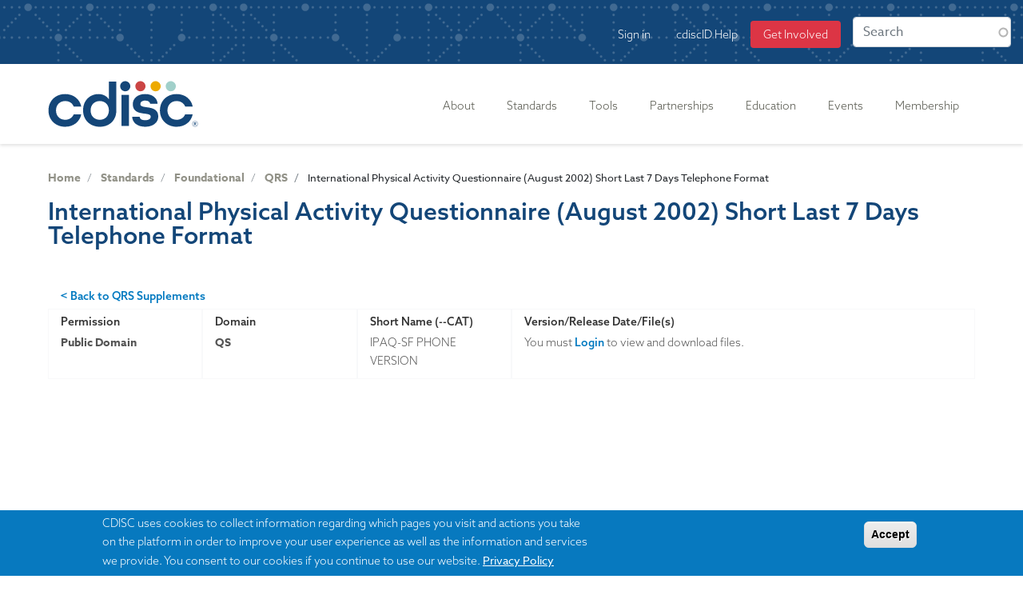

--- FILE ---
content_type: text/html; charset=UTF-8
request_url: https://www.cdisc.org/standards/foundational/qrs/international-physical-activity-questionnaire-august-2002-short-last-7-0
body_size: 19042
content:
<!DOCTYPE html>
<html lang="en" dir="ltr" prefix="og: https://ogp.me/ns#">
  <head>
    <meta charset="utf-8" />
<link rel="canonical" href="https://www.cdisc.org/standards/foundational/qrs/international-physical-activity-questionnaire-august-2002-short-last-7-0" />
<meta property="og:title" content="International Physical Activity Questionnaire (August 2002) Short Last 7 Days Telephone Format" />
<meta property="og:image:url" content="https://www.cdisc.org/sites/default/files/2020-05/cdisc_logo_social_rebrand.png" />
<meta name="twitter:image" content="https://www.cdisc.org/sites/default/files/2020-05/cdisc_logo_social_square_rebrand.png" />
<meta name="Generator" content="Drupal 10 (https://www.drupal.org)" />
<meta name="MobileOptimized" content="width" />
<meta name="HandheldFriendly" content="true" />
<meta name="viewport" content="width=device-width, initial-scale=1, shrink-to-fit=no" />
<style>div#sliding-popup, div#sliding-popup .eu-cookie-withdraw-banner, .eu-cookie-withdraw-tab {background: #0779bf} div#sliding-popup.eu-cookie-withdraw-wrapper { background: transparent; } #sliding-popup h1, #sliding-popup h2, #sliding-popup h3, #sliding-popup p, #sliding-popup label, #sliding-popup div, .eu-cookie-compliance-more-button, .eu-cookie-compliance-secondary-button, .eu-cookie-withdraw-tab { color: #ffffff;} .eu-cookie-withdraw-tab { border-color: #ffffff;}</style>
<meta http-equiv="x-ua-compatible" content="ie=edge" />
<link rel="icon" href="/themes/custom/cdiscd8/favicon.ico" type="image/vnd.microsoft.icon" />
<link rel="alternate" hreflang="en" href="https://www.cdisc.org/standards/foundational/qrs/international-physical-activity-questionnaire-august-2002-short-last-7-0" />

    <title>International Physical Activity Questionnaire (August 2002) Short Last 7 Days Telephone Format | CDISC</title>
    <link rel="stylesheet" media="all" href="/modules/custom/megamenu/css/base.css?t96fbq" />
<link rel="stylesheet" media="all" href="/modules/custom/megamenu/css/layout.css?t96fbq" />
<link rel="stylesheet" media="all" href="/modules/custom/megamenu/css/breakpoints.css?t96fbq" />
<link rel="stylesheet" media="all" href="/core/assets/vendor/jquery.ui/themes/base/core.css?t96fbq" />
<link rel="stylesheet" media="all" href="/core/assets/vendor/jquery.ui/themes/base/autocomplete.css?t96fbq" />
<link rel="stylesheet" media="all" href="/core/assets/vendor/jquery.ui/themes/base/menu.css?t96fbq" />
<link rel="stylesheet" media="all" href="/core/misc/components/progress.module.css?t96fbq" />
<link rel="stylesheet" media="all" href="/core/misc/components/ajax-progress.module.css?t96fbq" />
<link rel="stylesheet" media="all" href="/core/misc/components/autocomplete-loading.module.css?t96fbq" />
<link rel="stylesheet" media="all" href="/core/modules/system/css/components/align.module.css?t96fbq" />
<link rel="stylesheet" media="all" href="/core/modules/system/css/components/fieldgroup.module.css?t96fbq" />
<link rel="stylesheet" media="all" href="/core/modules/system/css/components/container-inline.module.css?t96fbq" />
<link rel="stylesheet" media="all" href="/core/modules/system/css/components/clearfix.module.css?t96fbq" />
<link rel="stylesheet" media="all" href="/core/modules/system/css/components/details.module.css?t96fbq" />
<link rel="stylesheet" media="all" href="/core/modules/system/css/components/hidden.module.css?t96fbq" />
<link rel="stylesheet" media="all" href="/core/modules/system/css/components/item-list.module.css?t96fbq" />
<link rel="stylesheet" media="all" href="/core/modules/system/css/components/js.module.css?t96fbq" />
<link rel="stylesheet" media="all" href="/core/modules/system/css/components/nowrap.module.css?t96fbq" />
<link rel="stylesheet" media="all" href="/core/modules/system/css/components/position-container.module.css?t96fbq" />
<link rel="stylesheet" media="all" href="/core/modules/system/css/components/reset-appearance.module.css?t96fbq" />
<link rel="stylesheet" media="all" href="/core/modules/system/css/components/resize.module.css?t96fbq" />
<link rel="stylesheet" media="all" href="/core/modules/system/css/components/system-status-counter.css?t96fbq" />
<link rel="stylesheet" media="all" href="/core/modules/system/css/components/system-status-report-counters.css?t96fbq" />
<link rel="stylesheet" media="all" href="/core/modules/system/css/components/system-status-report-general-info.css?t96fbq" />
<link rel="stylesheet" media="all" href="/core/modules/system/css/components/tablesort.module.css?t96fbq" />
<link rel="stylesheet" media="all" href="/modules/custom/megamenu/css/component.css?t96fbq" />
<link rel="stylesheet" media="all" href="/libraries/fontawesome/css/font-awesome.min.css?t96fbq" />
<link rel="stylesheet" media="all" href="/modules/contrib/eu_cookie_compliance/css/eu_cookie_compliance.css?t96fbq" />
<link rel="stylesheet" media="all" href="/core/assets/vendor/jquery.ui/themes/base/theme.css?t96fbq" />
<link rel="stylesheet" media="all" href="/modules/contrib/better_exposed_filters/css/better_exposed_filters.css?t96fbq" />
<link rel="stylesheet" media="all" href="/libraries/bootstrap/css/bootstrap.min.css?t96fbq" />
<link rel="stylesheet" media="all" href="/modules/contrib/colorbox/styles/default/colorbox_style.css?t96fbq" />
<link rel="stylesheet" media="all" href="/modules/custom/megamenu/css/theme.css?t96fbq" />
<link rel="stylesheet" media="all" href="/modules/contrib/search_api_autocomplete/css/search_api_autocomplete.css?t96fbq" />
<link rel="stylesheet" media="all" href="/modules/contrib/site_alert/css/site_alert.css?t96fbq" />
<link rel="stylesheet" media="all" href="/themes/contrib/bootstrap_barrio/css/components/node.css?t96fbq" />
<link rel="stylesheet" media="all" href="/themes/contrib/bootstrap_barrio/css/components/form.css?t96fbq" />
<link rel="stylesheet" media="all" href="/themes/custom/cdiscd8/css/style.css?t96fbq" />
<link rel="stylesheet" media="all" href="/themes/custom/cdiscd8/css/custom.css?t96fbq" />
<link rel="stylesheet" media="all" href="/themes/custom/cdiscd8/css/interchange.css?t96fbq" />
<link rel="stylesheet" media="all" href="/core/../themes/contrib/bootstrap_barrio/components/breadcrumb/breadcrumb.css?t96fbq" />
<link rel="stylesheet" media="all" href="/core/../themes/contrib/bootstrap_barrio/components/menu_columns/menu_columns.css?t96fbq" />

    <script type="application/json" data-drupal-selector="drupal-settings-json">{"path":{"baseUrl":"\/","pathPrefix":"","currentPath":"node\/8583","currentPathIsAdmin":false,"isFront":false,"currentLanguage":"en"},"pluralDelimiter":"\u0003","suppressDeprecationErrors":true,"ajaxPageState":{"libraries":"[base64]","theme":"cdiscd8","theme_token":null},"ajaxTrustedUrl":{"\/search":true},"gtag":{"tagId":"G-0BJH4C903Y","consentMode":false,"otherIds":["AW-971862872"],"events":[],"additionalConfigInfo":[]},"gtm":{"tagId":null,"settings":{"data_layer":"dataLayer","include_environment":false},"tagIds":["GTM-W7Q5B3K"]},"colorbox":{"transition":"elastic","speed":350,"opacity":0.85,"slideshow":false,"slideshowAuto":true,"slideshowSpeed":2500,"slideshowStart":"start slideshow","slideshowStop":"stop slideshow","current":"{current} of {total}","previous":"\u00ab Prev","next":"Next \u00bb","close":"Close","overlayClose":true,"returnFocus":true,"maxWidth":"98%","maxHeight":"98%","initialWidth":"300","initialHeight":"250","fixed":true,"scrolling":true,"mobiledetect":true,"mobiledevicewidth":"480px"},"megamenu":{"megamenu_data":{"retractor_display_strategy":"responsive","responsive_breakpoint":"767","touch_off_close":1,"reposition_on_load":0,"intent_delay":"300","intent_interval":"100","intent_threshold":"7","scrollto_offset":"50","scrollto_duration":"1000","collapse_after_scroll":1,"remove_conflicts":1,"custom_styles":"","custom_styles_mobile":"","custom_styles_desktop":"","accessible":1,"fontawesome_load":1,"fontawesome_load_admin_route":1,"fontawesome_use_cdn":0,"disable_megamenu_css":0,"menu_instances_config":{"main":{"anchor_divider":" - ","bar_align":"right","bar_inner_center":0,"bar_inner_width":"","bar_margin_bottom":"","bar_margin_top":"","bar_width":"","bound_submenus":"off","container_tag":"nav","content_before_nav":"","content_before_nav_format":"full_html","custom_classes":"","descriptions_headers":1,"descriptions_normal":1,"descriptions_tab":1,"descriptions_top_level":1,"disable_border_classes":0,"disable_images_mobile":0,"disable_mobile":0,"display_retractor_bottom":0,"display_retractor_top":0,"display_submenu_close_button":0,"display_submenu_indicators":0,"icon_display":"block","icon_tag":"i","icon_width":"","image_height":"","image_set_dimensions":1,"image_size":"full","image_text_top_padding":"","image_title_attribute":0,"image_width":"","items_align":"left","lazy_load_images":0,"megamenu_status":"1","orientation":"horizontal","responsive":1,"responsive_collapse":0,"responsive_columns":"1","responsive_toggle":1,"responsive_toggle_alignment":"full","responsive_toggle_content":"","responsive_toggle_content_alignment":"right","responsive_toggle_tag":"a","retractor_label":"","skin":"","submenu_background_image_reponsive_hide":0,"submenu_inner_width":"","submenu_max_height":"","submenu_scrolling":0,"transition":"none","transition_duration":"","trigger":"hover","vertical_submenu_width":""}},"menus_styles":{"main":{"status":"1","items_styles":{"menu-link-content-48831918-3706-4d19-9e84-92f501559d63":{"item_styles":[{"selector":".megamenu .megamenu-submenu.megamenu-submenu--menu-link-content-48831918-3706-4d19-9e84-92f501559d63","properties":{"min-width":"200px"}}]},"menu-link-content-78a3d270-e288-40c9-bc37-b12756817a65":{"item_styles":[{"selector":".megamenu .megamenu-submenu.megamenu-submenu--menu-link-content-78a3d270-e288-40c9-bc37-b12756817a65","properties":{"min-width":"900px"}}]},"menu-link-content-7bdf7347-1d4d-43e5-ba52-1a4aa9be4101":{"item_styles":[{"selector":".megamenu .megamenu-submenu.megamenu-submenu--menu-link-content-7bdf7347-1d4d-43e5-ba52-1a4aa9be4101","properties":{"min-width":"400px"}}]},"menu-link-content-433c6648-a5c3-4893-b6dc-bf7ebcb2bfae":{"item_styles":[{"selector":".megamenu .megamenu-submenu.megamenu-submenu--menu-link-content-433c6648-a5c3-4893-b6dc-bf7ebcb2bfae","properties":{"min-width":"950px"}}]},"menu-link-content-4923d1b9-0043-4608-afae-aec86d47ea59":{"item_styles":[{"selector":".megamenu .megamenu-submenu.megamenu-submenu--menu-link-content-4923d1b9-0043-4608-afae-aec86d47ea59","properties":{"min-width":"200px"}}]}}}},"_core":{"default_config_hash":"jZPNvhMraYO0yxyjpRtq6WsfIP_eXiJR2-aWZDR0Egw"}}},"eu_cookie_compliance":{"cookie_policy_version":"1.0.0","popup_enabled":true,"popup_agreed_enabled":false,"popup_hide_agreed":false,"popup_clicking_confirmation":true,"popup_scrolling_confirmation":false,"popup_html_info":"\u003Cdiv aria-labelledby=\u0022popup-text\u0022  class=\u0022eu-cookie-compliance-banner eu-cookie-compliance-banner-info eu-cookie-compliance-banner--default\u0022\u003E\n  \u003Cdiv class=\u0022popup-content info eu-cookie-compliance-content\u0022\u003E\n        \u003Cdiv id=\u0022popup-text\u0022 class=\u0022eu-cookie-compliance-message\u0022 role=\u0022document\u0022\u003E\n      CDISC uses cookies to collect information regarding which pages you visit and actions you take on the platform in order to improve your user experience as well as the information and services we provide. You consent to our cookies if you continue to use our website.\n              \u003Cbutton type=\u0022button\u0022 class=\u0022find-more-button eu-cookie-compliance-more-button\u0022\u003EPrivacy Policy\u003C\/button\u003E\n          \u003C\/div\u003E\n\n    \n    \u003Cdiv id=\u0022popup-buttons\u0022 class=\u0022eu-cookie-compliance-buttons\u0022\u003E\n            \u003Cbutton type=\u0022button\u0022 class=\u0022agree-button eu-cookie-compliance-default-button\u0022\u003EAccept\u003C\/button\u003E\n          \u003C\/div\u003E\n  \u003C\/div\u003E\n\u003C\/div\u003E","use_mobile_message":false,"mobile_popup_html_info":"\u003Cdiv aria-labelledby=\u0022popup-text\u0022  class=\u0022eu-cookie-compliance-banner eu-cookie-compliance-banner-info eu-cookie-compliance-banner--default\u0022\u003E\n  \u003Cdiv class=\u0022popup-content info eu-cookie-compliance-content\u0022\u003E\n        \u003Cdiv id=\u0022popup-text\u0022 class=\u0022eu-cookie-compliance-message\u0022 role=\u0022document\u0022\u003E\n      \n              \u003Cbutton type=\u0022button\u0022 class=\u0022find-more-button eu-cookie-compliance-more-button\u0022\u003EPrivacy Policy\u003C\/button\u003E\n          \u003C\/div\u003E\n\n    \n    \u003Cdiv id=\u0022popup-buttons\u0022 class=\u0022eu-cookie-compliance-buttons\u0022\u003E\n            \u003Cbutton type=\u0022button\u0022 class=\u0022agree-button eu-cookie-compliance-default-button\u0022\u003EAccept\u003C\/button\u003E\n          \u003C\/div\u003E\n  \u003C\/div\u003E\n\u003C\/div\u003E","mobile_breakpoint":768,"popup_html_agreed":false,"popup_use_bare_css":false,"popup_height":"auto","popup_width":"100%","popup_delay":1000,"popup_link":"\/privacy-policy","popup_link_new_window":true,"popup_position":false,"fixed_top_position":true,"popup_language":"en","store_consent":false,"better_support_for_screen_readers":false,"cookie_name":"","reload_page":false,"domain":"","domain_all_sites":false,"popup_eu_only":false,"popup_eu_only_js":false,"cookie_lifetime":100,"cookie_session":0,"set_cookie_session_zero_on_disagree":0,"disagree_do_not_show_popup":false,"method":"default","automatic_cookies_removal":true,"allowed_cookies":"","withdraw_markup":"\u003Cbutton type=\u0022button\u0022 class=\u0022eu-cookie-withdraw-tab\u0022\u003EPrivacy settings\u003C\/button\u003E\n\u003Cdiv aria-labelledby=\u0022popup-text\u0022 class=\u0022eu-cookie-withdraw-banner\u0022\u003E\n  \u003Cdiv class=\u0022popup-content info eu-cookie-compliance-content\u0022\u003E\n    \u003Cdiv id=\u0022popup-text\u0022 class=\u0022eu-cookie-compliance-message\u0022 role=\u0022document\u0022\u003E\n      \u003Ch2\u003EWe use cookies on this site to enhance your user experience\u003C\/h2\u003E\n\u003Cp\u003EYou have given your consent for us to set cookies.\u003C\/p\u003E\n\n    \u003C\/div\u003E\n    \u003Cdiv id=\u0022popup-buttons\u0022 class=\u0022eu-cookie-compliance-buttons\u0022\u003E\n      \u003Cbutton type=\u0022button\u0022 class=\u0022eu-cookie-withdraw-button \u0022\u003EWithdraw consent\u003C\/button\u003E\n    \u003C\/div\u003E\n  \u003C\/div\u003E\n\u003C\/div\u003E","withdraw_enabled":false,"reload_options":0,"reload_routes_list":"","withdraw_button_on_info_popup":false,"cookie_categories":[],"cookie_categories_details":[],"enable_save_preferences_button":true,"cookie_value_disagreed":"0","cookie_value_agreed_show_thank_you":"1","cookie_value_agreed":"2","containing_element":"body","settings_tab_enabled":false,"olivero_primary_button_classes":"","olivero_secondary_button_classes":"","close_button_action":"close_banner","open_by_default":true,"modules_allow_popup":true,"hide_the_banner":false,"geoip_match":true,"unverified_scripts":[]},"search_api_autocomplete":{"search":{"auto_submit":true}},"siteAlert":{"timeout":30000,"workaround_needed":false},"user":{"uid":0,"permissionsHash":"24a0ebeab52c0f6574609e150ffe7a2d19a7c611c68fb24d45ba58db53dfe120"}}</script>
<script src="/core/misc/drupalSettingsLoader.js?v=10.5.6"></script>
<script src="https://use.fontawesome.com/releases/v5.12.0/js/all.js" defer crossorigin="anonymous"></script>
<script src="https://use.fontawesome.com/releases/v5.12.0/js/v4-shims.js" defer crossorigin="anonymous"></script>
<script src="/modules/contrib/google_tag/js/gtag.js?t96fbq"></script>
<script src="/modules/contrib/google_tag/js/gtm.js?t96fbq"></script>

    <link rel="stylesheet" href="https://use.typekit.net/gyg1bdu.css">
  </head>
  <body class="layout-no-sidebars has-featured-top page-node-8583 path-node node--type-qrs">
    <a href="#main-content" class="visually-hidden focusable skip-link">
      Skip to main content
    </a>
    <noscript><iframe src="https://www.googletagmanager.com/ns.html?id=GTM-W7Q5B3K"
                  height="0" width="0" style="display:none;visibility:hidden"></iframe></noscript>
<style id="megamenu-custom-generated-css">
/*** MegaMenu Menu Item Styles ***/
/* main : menu-link-content-48831918-3706-4d19-9e84-92f501559d63 */.megamenu .megamenu-submenu.megamenu-submenu--menu-link-content-48831918-3706-4d19-9e84-92f501559d63 { min-width:200px; }
/* main : menu-link-content-78a3d270-e288-40c9-bc37-b12756817a65 */.megamenu .megamenu-submenu.megamenu-submenu--menu-link-content-78a3d270-e288-40c9-bc37-b12756817a65 { min-width:900px; }
/* main : menu-link-content-7bdf7347-1d4d-43e5-ba52-1a4aa9be4101 */.megamenu .megamenu-submenu.megamenu-submenu--menu-link-content-7bdf7347-1d4d-43e5-ba52-1a4aa9be4101 { min-width:400px; }
/* main : menu-link-content-433c6648-a5c3-4893-b6dc-bf7ebcb2bfae */.megamenu .megamenu-submenu.megamenu-submenu--menu-link-content-433c6648-a5c3-4893-b6dc-bf7ebcb2bfae { min-width:950px; }
/* main : menu-link-content-4923d1b9-0043-4608-afae-aec86d47ea59 */.megamenu .megamenu-submenu.megamenu-submenu--menu-link-content-4923d1b9-0043-4608-afae-aec86d47ea59 { min-width:200px; }

</style>
      <div class="dialog-off-canvas-main-canvas" data-off-canvas-main-canvas>
    <div id="page-wrapper">
  <div id="page">
  	<div class="site-alert">
  		  <section class="row region region-site-alert">
    <div id="block-sitealert" class="block block-site-alert block-site-alert-block">
  
    
      <div class="content">
      <div class="site-alert" aria-live="polite"></div>
    </div>
  </div>

  </section>

  	</div>
    <header id="header" class="header" role="banner" aria-label="Site header">
                        <nav class="navbar navbar-dark bg-secondary" id="navbar-top">
                    <div class="container-fluid">
                          <section class="row region region-secondary-menu">
    <nav role="navigation" aria-labelledby="block-cdiscd8-account-menu-menu" id="block-cdiscd8-account-menu" class="col-md-10 block block-menu navigation menu--account">
            
  <h2 class="visually-hidden" id="block-cdiscd8-account-menu-menu">User account menu</h2>
  

        
              <ul class="clearfix nav flex-row" data-component-id="bootstrap_barrio:menu_columns">
                    <li class="nav-item">
                <a href="/user/login" class="nav-link nav-link--user-login" data-drupal-link-system-path="user/login">Sign in</a>
              </li>
                <li class="nav-item">
                <a href="/cdiscid-sign-insign-instructions" class="nav-link nav-link--cdiscid-sign-insign-instructions" data-drupal-link-system-path="node/9037">cdiscID Help</a>
              </li>
                <li class="nav-item">
                <a href="/membership" class="join bg-danger text-white rounded strong nav-link join bg-danger text-white rounded strong nav-link--membership" data-drupal-link-system-path="node/9034">Get Involved</a>
              </li>
        </ul>
  



  </nav>
<div class="views-exposed-form bef-exposed-form col-md-2 block block-views block-views-exposed-filter-blocksearch-page-1" data-bef-auto-submit-full-form="" data-bef-auto-submit="" data-bef-auto-submit-delay="500" data-drupal-selector="views-exposed-form-search-page-1" id="block-exposedformsearchpage-1">
  
    
      <div class="content">
      
<form action="/search" method="get" id="views-exposed-form-search-page-1" accept-charset="UTF-8">
  <div class="d-flex flex-wrap">
  





  <div class="js-form-item js-form-type-search-api-autocomplete form-type-search-api-autocomplete js-form-item-search-api-fulltext form-item-search-api-fulltext mb-3">
          
                    <input placeholder="Search" data-drupal-selector="edit-search-api-fulltext" data-search-api-autocomplete-search="search" class="form-autocomplete form-control" data-autocomplete-path="/search_api_autocomplete/search?display=page_1&amp;&amp;filter=search_api_fulltext" type="text" id="edit-search-api-fulltext" name="search_api_fulltext" value="" size="30" maxlength="128" />

                      </div>
<div data-drupal-selector="edit-actions" class="form-actions js-form-wrapper form-wrapper mb-3" id="edit-actions"><button data-bef-auto-submit-click="" class="js-hide button js-form-submit form-submit btn btn-primary" data-drupal-selector="edit-submit-search" type="submit" id="edit-submit-search" value="Search">Search</button>
</div>

</div>

</form>

    </div>
  </div>

  </section>

              
                                  </div>
                    </nav>
                <nav class="navbar navbar-dark bg-primary navbar-expand-md" id="navbar-main">
                    <div class="container">
                      
                                          <div class="form-inline navbar-form float-right">
                    <section class="row region region-header-form">
          <a href="/" title="Home" rel="home" class="navbar-brand">
              <img src="/themes/custom/cdiscd8/logo.svg" alt="Home" class="img-fluid d-inline-block align-top" />
            <span class="ml-2 d-none d-md-inline"></span>
    </a>
    
  </section>

                </div>
                            <button class="navbar-toggler navbar-toggler-right" type="button" data-toggle="collapse" data-target="#CollapsingNavbar" aria-controls="CollapsingNavbar" aria-expanded="false" aria-label="Toggle navigation"><span class="navbar-toggler-icon"></span></button>
              <div class="collapse navbar-collapse" id="CollapsingNavbar">
                  <nav role="navigation" aria-labelledby="block-cdiscd8-main-menu-menu" id="block-cdiscd8-main-menu" class="block block-menu navigation menu--main">
            
  <h2 class="visually-hidden" id="block-cdiscd8-main-menu-menu">Main navigation</h2>
  

        


<a class="megamenu-responsive-toggle megamenu-responsive-toggle--main megamenu-responsive-toggle--content-align-right megamenu-responsive-toggle--align-full megamenu-responsive-toggle--icon-only megamenu-responsive-toggle--open" data-megamenu-anchor="megamenu--main"><i class="fa fa-bars"></i></a>
      <nav id="megamenu--main" class="megamenu megamenu--no-js megamenu--main megamenu--responsive megamenu--responsive--single-column megamenu--responsive--767 megamenu--responsive--no-collapse megamenu--horizontal megamenu--transition-none megamenu--trigger-hover megamenu--has-border megamenu--bar-align-right megamenu--items-align-left megamenu--disable-submenu-scroll megamenu--retractors-responsive">
        <ul id="megamenu-nav-main" class="megamenu-nav">
    <li id="megamenu-item--menu-link-content-ccb5173f-8b03-4ba0-ae0e-fa235b0f03af" class="megamenu-item megamenu-item--expanded megamenu-item--menu-link-content-ccb5173f-8b03-4ba0-ae0e-fa235b0f03af megamenu-item--level-0 megamenu-column megamenu-column--auto megamenu-item--has-submenu-drop megamenu-item--has-submenu-mega megamenu-item--type-default" ><a class="megamenu-anchor megamenu-anchor--layout-default megamenu-anchor--layout-text_only" tabindex="0">
        <span class="megamenu-anchor__title megamenu-anchor__text">
          About
        </span>
      </a><ul class="megamenu-submenu megamenu-submenu--menu-link-content-ccb5173f-8b03-4ba0-ae0e-fa235b0f03af megamenu-submenu--type-auto megamenu-submenu--type-mega megamenu-submenu--drop megamenu-submenu--align-center" ><li class="megamenu-item megamenu-item--expanded megamenu-item--menu-link-content-8685d237-c1d3-4b7a-8c0d-1ae6696627fa megamenu-item--level-1 megamenu-column megamenu-column--auto megamenu-item--has-submenu-stack megamenu-item--type-column megamenu-column--menu-link-content-8685d237-c1d3-4b7a-8c0d-1ae6696627fa"><ul class="megamenu-submenu megamenu-submenu--menu-link-content-8685d237-c1d3-4b7a-8c0d-1ae6696627fa megamenu-submenu--type-stack" ><li id="megamenu-item--menu-link-content-aa7ca94b-263d-478c-b1b2-6c91e6426eb5" class="megamenu-item megamenu-item--menu-link-content-aa7ca94b-263d-478c-b1b2-6c91e6426eb5 megamenu-item--display-auto megamenu-item--display-normal megamenu-item--level-2 megamenu-column megamenu-column--auto megamenu-item--type-default" ><a class="megamenu-anchor megamenu-anchor--layout-default megamenu-anchor--layout-text_only" href="/cdisc-roadmap">
        <span class="megamenu-anchor__title megamenu-anchor__text">
          Mission & Roadmap
        </span>
      </a></li><li id="megamenu-item--menu-link-content-be21bc00-dcc3-4c4a-9d5e-563bcec3d036" class="megamenu-item megamenu-item--menu-link-content-be21bc00-dcc3-4c4a-9d5e-563bcec3d036 megamenu-item--display-auto megamenu-item--display-normal megamenu-item--level-2 megamenu-column megamenu-column--auto megamenu-item--type-default" ><a class="megamenu-anchor megamenu-anchor--layout-default megamenu-anchor--layout-text_only" href="/primer">
        <span class="megamenu-anchor__title megamenu-anchor__text">
          CDISC Primer
        </span>
      </a></li><li id="megamenu-item--menu-link-content-7655cec4-36f0-482e-8122-c8ed3535c411" class="megamenu-item megamenu-item--menu-link-content-7655cec4-36f0-482e-8122-c8ed3535c411 megamenu-item--display-auto megamenu-item--display-normal megamenu-item--level-2 megamenu-column megamenu-column--auto megamenu-item--type-default" ><a class="megamenu-anchor megamenu-anchor--layout-default megamenu-anchor--layout-text_only" href="/global-regulatory-requirements-initiatives">
        <span class="megamenu-anchor__title megamenu-anchor__text">
          Global Regulatory Requirements
        </span>
      </a></li><li id="megamenu-item--menu-link-content-d159521a-7019-4746-9d12-bfe46cf4cfb8" class="megamenu-item megamenu-item--menu-link-content-d159521a-7019-4746-9d12-bfe46cf4cfb8 megamenu-item--display-auto megamenu-item--display-normal megamenu-item--level-2 megamenu-column megamenu-column--auto megamenu-item--type-default" ><a class="megamenu-anchor megamenu-anchor--layout-default megamenu-anchor--layout-text_only" href="/guiding-principles">
        <span class="megamenu-anchor__title megamenu-anchor__text">
          Guiding Principles
        </span>
      </a></li><li id="megamenu-item--menu-link-content-2b735675-471a-4e25-8a02-23b0634db499" class="megamenu-item megamenu-item--menu-link-content-2b735675-471a-4e25-8a02-23b0634db499 megamenu-item--display-auto megamenu-item--display-normal megamenu-item--level-2 megamenu-column megamenu-column--auto megamenu-item--type-default" ><a class="megamenu-anchor megamenu-anchor--layout-default megamenu-anchor--layout-text_only link-double-space" href="/news/whats-new">
        <span class="megamenu-anchor__title megamenu-anchor__text">
          What's New
        </span>
      </a></li><li id="megamenu-item--menu-link-content-df82ec3a-0324-479c-bf04-f756193afe4a" class="megamenu-item megamenu-item--menu-link-content-df82ec3a-0324-479c-bf04-f756193afe4a megamenu-item--display-auto megamenu-item--display-normal megamenu-item--level-2 megamenu-column megamenu-column--auto megamenu-item--type-default" ><a class="megamenu-anchor megamenu-anchor--layout-default megamenu-anchor--layout-text_only" href="/history">
        <span class="megamenu-anchor__title megamenu-anchor__text">
          CDISC History
        </span>
      </a></li><li id="megamenu-item--menu-link-content-7e14b5f2-aff8-46d8-ba1a-819e24683ec6" class="megamenu-item megamenu-item--expanded megamenu-item--menu-link-content-7e14b5f2-aff8-46d8-ba1a-819e24683ec6 megamenu-item--display-auto megamenu-item--display-normal megamenu-item--level-2 megamenu-column megamenu-column--auto megamenu-item--type-default" ><a class="megamenu-anchor megamenu-anchor--layout-default megamenu-anchor--layout-text_only submenu-title" href="/volunteer">
        <span class="megamenu-anchor__title megamenu-anchor__text">
          Volunteering at CDISC
        </span>
      </a></li></ul></li></ul></li><li id="megamenu-item--menu-link-content-433c6648-a5c3-4893-b6dc-bf7ebcb2bfae" class="megamenu-item megamenu-item--expanded megamenu-item--menu-link-content-433c6648-a5c3-4893-b6dc-bf7ebcb2bfae megamenu-item--level-0 megamenu-column megamenu-column--auto megamenu-item--has-submenu-drop megamenu-item--has-submenu-mega megamenu-item--type-default" ><a class="megamenu-anchor megamenu-anchor--layout-default megamenu-anchor--layout-text_only" href="/standards" tabindex="0">
        <span class="megamenu-anchor__title megamenu-anchor__text">
          Standards
        </span>
      </a><ul class="megamenu-submenu megamenu-submenu--menu-link-content-433c6648-a5c3-4893-b6dc-bf7ebcb2bfae megamenu-submenu--type-auto megamenu-submenu--type-mega megamenu-submenu--drop megamenu-submenu--align-right_edge_bar" ><li class="megamenu-item megamenu-item--expanded megamenu-item--menu-link-content-4e78ae51-5c38-4e12-bb56-e0b3efab5774 megamenu-item--level-1 megamenu-column megamenu-column--natural megamenu-item--has-submenu-stack megamenu-item--type-column megamenu-column--menu-link-content-4e78ae51-5c38-4e12-bb56-e0b3efab5774"><ul class="megamenu-submenu megamenu-submenu--menu-link-content-4e78ae51-5c38-4e12-bb56-e0b3efab5774 megamenu-submenu--type-stack" ><li id="megamenu-item--menu-link-content-0a39a1f4-875a-434b-9c70-6b7310e088b8" class="megamenu-item megamenu-item--expanded megamenu-item--menu-link-content-0a39a1f4-875a-434b-9c70-6b7310e088b8 megamenu-item--display-auto megamenu-item--display-normal megamenu-item--level-2 megamenu-column megamenu-column--auto megamenu-item--has-submenu-stack megamenu-item--type-default" ><a class="megamenu-anchor megamenu-anchor--layout-default megamenu-anchor--layout-text_only submenu-title" href="/standards/foundational">
        <span class="megamenu-anchor__title megamenu-anchor__text">
          Foundational
        </span>
      </a><ul class="megamenu-submenu megamenu-submenu--menu-link-content-0a39a1f4-875a-434b-9c70-6b7310e088b8 megamenu-submenu--type-auto megamenu-submenu--type-stack" ><li id="megamenu-item--menu-link-content-7f36ec73-5968-49ac-a106-f89d94b898c8" class="megamenu-item megamenu-item--menu-link-content-7f36ec73-5968-49ac-a106-f89d94b898c8 megamenu-item--display-auto megamenu-item--display-normal megamenu-item--level-3 megamenu-column megamenu-column--auto megamenu-item--type-default" ><a class="megamenu-anchor megamenu-anchor--layout-default megamenu-anchor--layout-text_only" href="/ddf">
        <span class="megamenu-anchor__title megamenu-anchor__text">
          USDM
        </span>
      </a></li><li id="megamenu-item--menu-link-content-c55276de-19df-4fc5-ba65-8e3db5a15090" class="megamenu-item megamenu-item--menu-link-content-c55276de-19df-4fc5-ba65-8e3db5a15090 megamenu-item--display-auto megamenu-item--display-normal megamenu-item--level-3 megamenu-column megamenu-column--auto megamenu-item--type-default" ><a class="megamenu-anchor megamenu-anchor--layout-default megamenu-anchor--layout-text_only" href="/standards/foundational/send">
        <span class="megamenu-anchor__title megamenu-anchor__text">
          SEND
        </span>
      </a></li><li id="megamenu-item--menu-link-content-8a3bf069-1585-451e-a751-58e34a26b271" class="megamenu-item megamenu-item--menu-link-content-8a3bf069-1585-451e-a751-58e34a26b271 megamenu-item--display-auto megamenu-item--display-normal megamenu-item--level-3 megamenu-column megamenu-column--auto megamenu-item--type-default" ><a class="megamenu-anchor megamenu-anchor--layout-default megamenu-anchor--layout-text_only" href="/standards/foundational/cdash">
        <span class="megamenu-anchor__title megamenu-anchor__text">
          CDASH
        </span>
      </a></li><li id="megamenu-item--menu-link-content-ed61b7f8-7e7a-42b7-8b0e-d76f9d2eead6" class="megamenu-item megamenu-item--menu-link-content-ed61b7f8-7e7a-42b7-8b0e-d76f9d2eead6 megamenu-item--display-auto megamenu-item--display-normal megamenu-item--level-3 megamenu-column megamenu-column--auto megamenu-item--type-default" ><a class="megamenu-anchor megamenu-anchor--layout-default megamenu-anchor--layout-text_only" href="/standards/foundational/sdtm">
        <span class="megamenu-anchor__title megamenu-anchor__text">
          SDTM
        </span>
      </a></li><li id="megamenu-item--menu-link-content-45f21b3e-a8d5-4608-9ee9-76c925b34d74" class="megamenu-item megamenu-item--menu-link-content-45f21b3e-a8d5-4608-9ee9-76c925b34d74 megamenu-item--display-auto megamenu-item--display-normal megamenu-item--level-3 megamenu-column megamenu-column--auto megamenu-item--type-default" ><a class="megamenu-anchor megamenu-anchor--layout-default megamenu-anchor--layout-text_only" href="/standards/foundational/sdtmig">
        <span class="megamenu-anchor__title megamenu-anchor__text">
          SDTMIG
        </span>
      </a></li><li id="megamenu-item--menu-link-content-fde43b22-41cb-4e98-8ab4-daccf357438d" class="megamenu-item megamenu-item--menu-link-content-fde43b22-41cb-4e98-8ab4-daccf357438d megamenu-item--display-auto megamenu-item--display-normal megamenu-item--level-3 megamenu-column megamenu-column--auto megamenu-item--type-default" ><a class="megamenu-anchor megamenu-anchor--layout-default megamenu-anchor--layout-text_only" href="/standards/foundational/adam">
        <span class="megamenu-anchor__title megamenu-anchor__text">
          ADaM
        </span>
      </a></li><li id="megamenu-item--menu-link-content-8374b75b-ffb4-47d9-b0ec-fd0cd9501516" class="megamenu-item megamenu-item--menu-link-content-8374b75b-ffb4-47d9-b0ec-fd0cd9501516 megamenu-item--display-auto megamenu-item--display-normal megamenu-item--level-3 megamenu-column megamenu-column--auto megamenu-item--type-default" ><a class="megamenu-anchor megamenu-anchor--layout-default megamenu-anchor--layout-text_only" href="/standards/foundational/analysis-results-standards">
        <span class="megamenu-anchor__title megamenu-anchor__text">
          Analysis Results
        </span>
      </a></li><li id="megamenu-item--menu-link-content-fd9ce548-d280-4ba6-b2da-6796980c313d" class="megamenu-item megamenu-item--menu-link-content-fd9ce548-d280-4ba6-b2da-6796980c313d megamenu-item--display-auto megamenu-item--display-normal megamenu-item--level-3 megamenu-column megamenu-column--auto megamenu-item--type-default" ><a class="megamenu-anchor megamenu-anchor--layout-default megamenu-anchor--layout-text_only" href="/standards/foundational/medical-devices">
        <span class="megamenu-anchor__title megamenu-anchor__text">
          Medical Devices
        </span>
      </a></li><li id="megamenu-item--menu-link-content-a1e73b04-f4e8-4b0f-9757-547998182e2b" class="megamenu-item megamenu-item--menu-link-content-a1e73b04-f4e8-4b0f-9757-547998182e2b megamenu-item--display-auto megamenu-item--display-normal megamenu-item--level-3 megamenu-column megamenu-column--auto megamenu-item--type-default" ><a class="megamenu-anchor megamenu-anchor--layout-default megamenu-anchor--layout-text_only" href="/standards/foundational/tobacco-implementation-guide">
        <span class="megamenu-anchor__title megamenu-anchor__text">
          Tobacco IG
        </span>
      </a></li></ul></li></ul></li><li class="megamenu-item megamenu-item--expanded megamenu-item--menu-link-content-38f5ea36-ec9a-4f33-a551-b63916d42c9e megamenu-item--level-1 megamenu-column megamenu-column--auto megamenu-item--has-submenu-stack megamenu-item--type-column megamenu-column--menu-link-content-38f5ea36-ec9a-4f33-a551-b63916d42c9e"><ul class="megamenu-submenu megamenu-submenu--menu-link-content-38f5ea36-ec9a-4f33-a551-b63916d42c9e megamenu-submenu--type-stack" ><li id="megamenu-item--menu-link-content-32a55f55-d856-4033-ab0a-6a08bbcba92c" class="megamenu-item megamenu-item--expanded megamenu-item--menu-link-content-32a55f55-d856-4033-ab0a-6a08bbcba92c megamenu-item--display-auto megamenu-item--display-normal megamenu-item--level-2 megamenu-column megamenu-column--auto megamenu-item--has-submenu-stack megamenu-item--type-default" ><a class="megamenu-anchor megamenu-anchor--layout-default megamenu-anchor--layout-text_only submenu-title" href="/standards/data-exchange">
        <span class="megamenu-anchor__title megamenu-anchor__text">
          Data Exchange
        </span>
      </a><ul class="megamenu-submenu megamenu-submenu--menu-link-content-32a55f55-d856-4033-ab0a-6a08bbcba92c megamenu-submenu--type-auto megamenu-submenu--type-stack" ><li id="megamenu-item--menu-link-content-41c1cf70-02d5-43c6-ab88-9c1d26c7c322" class="megamenu-item megamenu-item--menu-link-content-41c1cf70-02d5-43c6-ab88-9c1d26c7c322 megamenu-item--display-auto megamenu-item--display-normal megamenu-item--level-3 megamenu-column megamenu-column--auto megamenu-item--type-default" ><a class="megamenu-anchor megamenu-anchor--layout-default megamenu-anchor--layout-text_only" href="/standards/data-exchange/odm">
        <span class="megamenu-anchor__title megamenu-anchor__text">
          ODM
        </span>
      </a></li><li id="megamenu-item--menu-link-content-7ea41fd4-2d3e-415a-98f9-1fbb139009ef" class="megamenu-item megamenu-item--menu-link-content-7ea41fd4-2d3e-415a-98f9-1fbb139009ef megamenu-item--display-auto megamenu-item--display-normal megamenu-item--level-3 megamenu-column megamenu-column--auto megamenu-item--type-default" ><a class="megamenu-anchor megamenu-anchor--layout-default megamenu-anchor--layout-text_only" href="/standards/data-exchange/define-xml">
        <span class="megamenu-anchor__title megamenu-anchor__text">
          Define-XML
        </span>
      </a></li><li id="megamenu-item--menu-link-content-bfd35503-e229-4893-a5a2-eab2f983ba95" class="megamenu-item megamenu-item--menu-link-content-bfd35503-e229-4893-a5a2-eab2f983ba95 megamenu-item--display-auto megamenu-item--display-normal megamenu-item--level-3 megamenu-column megamenu-column--auto megamenu-item--type-default" ><a class="megamenu-anchor megamenu-anchor--layout-default megamenu-anchor--layout-text_only" href="/standards/data-exchange/dataset-json">
        <span class="megamenu-anchor__title megamenu-anchor__text">
          Dataset-JSON
        </span>
      </a></li></ul></li><li id="megamenu-item--menu-link-content-948b9bb8-3536-4d25-8399-f53590a621cb" class="megamenu-item megamenu-item--expanded megamenu-item--menu-link-content-948b9bb8-3536-4d25-8399-f53590a621cb megamenu-item--display-auto megamenu-item--display-normal megamenu-item--level-2 megamenu-column megamenu-column--auto megamenu-item--has-submenu-stack megamenu-item--type-default" ><a class="megamenu-anchor megamenu-anchor--layout-default megamenu-anchor--layout-text_only submenu-title" href="/standards/terminology">
        <span class="megamenu-anchor__title megamenu-anchor__text">
          Terminology
        </span>
      </a><ul class="megamenu-submenu megamenu-submenu--menu-link-content-948b9bb8-3536-4d25-8399-f53590a621cb megamenu-submenu--type-auto megamenu-submenu--type-stack" ><li id="megamenu-item--menu-link-content-1c545f52-2434-470a-9e31-735acbf90059" class="megamenu-item megamenu-item--menu-link-content-1c545f52-2434-470a-9e31-735acbf90059 megamenu-item--display-auto megamenu-item--display-normal megamenu-item--level-3 megamenu-column megamenu-column--auto megamenu-item--type-default" ><a class="megamenu-anchor megamenu-anchor--layout-default megamenu-anchor--layout-text_only" href="/standards/glossary">
        <span class="megamenu-anchor__title megamenu-anchor__text">
          Glossary
        </span>
      </a></li><li id="megamenu-item--menu-link-content-a43d7aca-255c-4574-8ac4-a0ddb1cda94c" class="megamenu-item megamenu-item--menu-link-content-a43d7aca-255c-4574-8ac4-a0ddb1cda94c megamenu-item--display-auto megamenu-item--display-normal megamenu-item--level-3 megamenu-column megamenu-column--auto megamenu-item--type-default" ><a class="megamenu-anchor megamenu-anchor--layout-default megamenu-anchor--layout-text_only" href="/standards/terminology/controlled-terminology">
        <span class="megamenu-anchor__title megamenu-anchor__text">
          CDISC Controlled Terminology
        </span>
      </a></li><li id="megamenu-item--menu-link-content-1b876300-8923-4786-95b5-efa3ab63bd2b" class="megamenu-item megamenu-item--menu-link-content-1b876300-8923-4786-95b5-efa3ab63bd2b megamenu-item--display-auto megamenu-item--display-normal megamenu-item--level-3 megamenu-column megamenu-column--auto megamenu-item--type-default" ><a class="megamenu-anchor megamenu-anchor--layout-default megamenu-anchor--layout-text_only" href="/standards/terminology/cdisc-ich">
        <span class="megamenu-anchor__title megamenu-anchor__text">
          ICH Controlled Terminology
        </span>
      </a></li><li id="megamenu-item--menu-link-content-fb0601c5-784d-4381-9533-9a5e5a4819a0" class="megamenu-item megamenu-item--menu-link-content-fb0601c5-784d-4381-9533-9a5e5a4819a0 megamenu-item--display-auto megamenu-item--display-normal megamenu-item--level-3 megamenu-column megamenu-column--auto megamenu-item--type-default" ><a class="megamenu-anchor megamenu-anchor--layout-default megamenu-anchor--layout-text_only" href="/standards/terminology/non-standard-variables">
        <span class="megamenu-anchor__title megamenu-anchor__text">
          Non Standard Variables
        </span>
      </a></li></ul></li></ul></li><li class="megamenu-item megamenu-item--expanded megamenu-item--menu-link-content-203ba751-a9f4-4629-b8dd-e2069065003b megamenu-item--level-1 megamenu-column megamenu-column--natural megamenu-item--has-submenu-stack megamenu-item--type-column megamenu-column--menu-link-content-203ba751-a9f4-4629-b8dd-e2069065003b"><ul class="megamenu-submenu megamenu-submenu--menu-link-content-203ba751-a9f4-4629-b8dd-e2069065003b megamenu-submenu--type-stack" ><li id="megamenu-item--menu-link-content-db7564ff-34ab-41fc-848a-3609b877fdee" class="megamenu-item megamenu-item--menu-link-content-db7564ff-34ab-41fc-848a-3609b877fdee megamenu-item--display-auto megamenu-item--display-normal megamenu-item--level-2 megamenu-column megamenu-column--auto megamenu-item--type-default" ><a class="megamenu-anchor megamenu-anchor--layout-default megamenu-anchor--layout-text_only submenu-title link-double-space" href="/standards/foundational/qrs">
        <span class="megamenu-anchor__title megamenu-anchor__text">
          Questionnaires, Ratings & Scales
        </span>
      </a></li><li id="megamenu-item--menu-link-content-bd6bfc10-c4d9-4273-858d-c2a535e1b37b" class="megamenu-item megamenu-item--expanded megamenu-item--menu-link-content-bd6bfc10-c4d9-4273-858d-c2a535e1b37b megamenu-item--display-auto megamenu-item--display-normal megamenu-item--level-2 megamenu-column megamenu-column--auto megamenu-item--has-submenu-stack megamenu-item--type-default" ><a class="megamenu-anchor megamenu-anchor--layout-default megamenu-anchor--layout-text_only submenu-title" href="/standards/therapeutic-areas">
        <span class="megamenu-anchor__title megamenu-anchor__text">
          Therapeutic Areas
        </span>
      </a><ul class="megamenu-submenu megamenu-submenu--menu-link-content-bd6bfc10-c4d9-4273-858d-c2a535e1b37b megamenu-submenu--type-auto megamenu-submenu--type-stack" ><li id="megamenu-item--menu-link-content-7ea5f71e-6092-4759-9dd5-866b7aa92e15" class="megamenu-item megamenu-item--menu-link-content-7ea5f71e-6092-4759-9dd5-866b7aa92e15 megamenu-item--display-auto megamenu-item--display-normal megamenu-item--level-3 megamenu-column megamenu-column--auto megamenu-item--type-default" ><a class="megamenu-anchor megamenu-anchor--layout-default megamenu-anchor--layout-text_only" href="/standards/therapeutic-areas/published-user-guides">
        <span class="megamenu-anchor__title megamenu-anchor__text">
          Published User Guides
        </span>
      </a></li><li id="megamenu-item--menu-link-content-398033af-1e75-4510-901b-5700b4a8b6ff" class="megamenu-item megamenu-item--menu-link-content-398033af-1e75-4510-901b-5700b4a8b6ff megamenu-item--display-auto megamenu-item--display-normal megamenu-item--level-3 megamenu-column megamenu-column--auto megamenu-item--type-default" ><a class="megamenu-anchor megamenu-anchor--layout-default megamenu-anchor--layout-text_only" href="/standards/therapeutic-areas/disease-area">
        <span class="megamenu-anchor__title megamenu-anchor__text">
          By Disease Area
        </span>
      </a></li></ul></li><li id="megamenu-item--menu-link-content-f0aa6c40-a454-4bc0-8a70-2de1823378f2" class="megamenu-item megamenu-item--expanded megamenu-item--menu-link-content-f0aa6c40-a454-4bc0-8a70-2de1823378f2 megamenu-item--display-auto megamenu-item--display-normal megamenu-item--level-2 megamenu-column megamenu-column--auto megamenu-item--has-submenu-stack megamenu-item--type-default" ><a class="megamenu-anchor megamenu-anchor--layout-default megamenu-anchor--layout-text_only submenu-title" href="/standards/real-world-data">
        <span class="megamenu-anchor__title megamenu-anchor__text">
          Real World Data
        </span>
      </a><ul class="megamenu-submenu megamenu-submenu--menu-link-content-f0aa6c40-a454-4bc0-8a70-2de1823378f2 megamenu-submenu--type-auto megamenu-submenu--type-stack" ><li id="megamenu-item--menu-link-content-869d0f05-e921-45f0-bd03-ef016534e1b1" class="megamenu-item megamenu-item--menu-link-content-869d0f05-e921-45f0-bd03-ef016534e1b1 megamenu-item--display-auto megamenu-item--display-normal megamenu-item--level-3 megamenu-column megamenu-column--auto megamenu-item--type-default" ><a class="megamenu-anchor megamenu-anchor--layout-default megamenu-anchor--layout-text_only" href="/standards/real-world-data/fhir-cdisc-joint-mapping-implementation-guide-v1-0">
        <span class="megamenu-anchor__title megamenu-anchor__text">
          FHIR-CDISC
        </span>
      </a></li><li id="megamenu-item--menu-link-content-d2e209f0-a669-4d5e-b097-9ba1cffe1fe7" class="megamenu-item megamenu-item--menu-link-content-d2e209f0-a669-4d5e-b097-9ba1cffe1fe7 megamenu-item--display-auto megamenu-item--display-normal megamenu-item--level-3 megamenu-column megamenu-column--auto megamenu-item--type-default" ><a class="megamenu-anchor megamenu-anchor--layout-default megamenu-anchor--layout-text_only" href="/standards/real-world-data">
        <span class="megamenu-anchor__title megamenu-anchor__text">
          Observational Studies Guide
        </span>
      </a></li></ul></li><li id="megamenu-item--menu-link-content-e05ca288-ed05-4210-965f-001d1626b413" class="megamenu-item megamenu-item--expanded megamenu-item--menu-link-content-e05ca288-ed05-4210-965f-001d1626b413 megamenu-item--display-auto megamenu-item--display-normal megamenu-item--level-2 megamenu-column megamenu-column--auto megamenu-item--has-submenu-stack megamenu-item--type-default" ><a class="megamenu-anchor megamenu-anchor--layout-default megamenu-anchor--layout-text_only submenu-title" href="/tmf">
        <span class="megamenu-anchor__title megamenu-anchor__text">
          Trial Master File
        </span>
      </a><ul class="megamenu-submenu megamenu-submenu--menu-link-content-e05ca288-ed05-4210-965f-001d1626b413 megamenu-submenu--type-auto megamenu-submenu--type-stack" ><li id="megamenu-item--menu-link-content-9a367401-81ee-4397-9428-c19498b28f6d" class="megamenu-item megamenu-item--menu-link-content-9a367401-81ee-4397-9428-c19498b28f6d megamenu-item--display-auto megamenu-item--display-normal megamenu-item--level-3 megamenu-column megamenu-column--auto megamenu-item--type-default" ><a class="megamenu-anchor megamenu-anchor--layout-default megamenu-anchor--layout-text_only" href="/tmf">
        <span class="megamenu-anchor__title megamenu-anchor__text">
          TMF Standard Model
        </span>
      </a></li><li id="megamenu-item--menu-link-content-240b1665-ae5d-4773-9129-17084c99340b" class="megamenu-item megamenu-item--menu-link-content-240b1665-ae5d-4773-9129-17084c99340b megamenu-item--display-auto megamenu-item--display-normal megamenu-item--level-3 megamenu-column megamenu-column--auto megamenu-item--type-default" ><a class="megamenu-anchor megamenu-anchor--layout-default megamenu-anchor--layout-text_only" href="/standards/exchange-mechanism">
        <span class="megamenu-anchor__title megamenu-anchor__text">
          Exchange Mechanism
        </span>
      </a></li><li id="megamenu-item--menu-link-content-2cc7de63-cb1c-4bff-a966-43432675caa2" class="megamenu-item megamenu-item--menu-link-content-2cc7de63-cb1c-4bff-a966-43432675caa2 megamenu-item--display-auto megamenu-item--display-normal megamenu-item--level-3 megamenu-column megamenu-column--auto megamenu-item--type-default" ><a class="megamenu-anchor megamenu-anchor--layout-default megamenu-anchor--layout-text_only" href="https://tmfrefmodel.com/forums">
        <span class="megamenu-anchor__title megamenu-anchor__text">
          TMF Forum
        </span>
      </a></li></ul></li></ul></li><li class="megamenu-item megamenu-item--expanded megamenu-item--menu-link-content-d89c91e4-895c-4e6d-9b72-3e83f4281787 megamenu-item--level-1 megamenu-column megamenu-column--natural megamenu-item--has-submenu-stack megamenu-item--type-column megamenu-column--menu-link-content-d89c91e4-895c-4e6d-9b72-3e83f4281787"><ul class="megamenu-submenu megamenu-submenu--menu-link-content-d89c91e4-895c-4e6d-9b72-3e83f4281787 megamenu-submenu--type-stack" ><li id="megamenu-item--menu-link-content-436ea796-4b0c-4142-93d4-ae84c7ef3b37" class="megamenu-item megamenu-item--expanded megamenu-item--menu-link-content-436ea796-4b0c-4142-93d4-ae84c7ef3b37 megamenu-item--display-auto megamenu-item--display-normal megamenu-item--level-2 megamenu-column megamenu-column--auto megamenu-item--has-submenu-stack megamenu-item--type-default" ><a class="megamenu-anchor megamenu-anchor--layout-default megamenu-anchor--layout-text_only submenu-title">
        <span class="megamenu-anchor__title megamenu-anchor__text">
          Initiatives
        </span>
      </a><ul class="megamenu-submenu megamenu-submenu--menu-link-content-436ea796-4b0c-4142-93d4-ae84c7ef3b37 megamenu-submenu--type-auto megamenu-submenu--type-stack" ><li id="megamenu-item--menu-link-content-5b5a5b45-1014-4e6f-8a8b-c934f3f2df9b" class="megamenu-item megamenu-item--menu-link-content-5b5a5b45-1014-4e6f-8a8b-c934f3f2df9b megamenu-item--display-auto megamenu-item--display-normal megamenu-item--level-3 megamenu-column megamenu-column--auto megamenu-item--type-default" ><a class="megamenu-anchor megamenu-anchor--layout-default megamenu-anchor--layout-text_only" href="/cdisc-360i">
        <span class="megamenu-anchor__title megamenu-anchor__text">
          CDISC 360i
        </span>
      </a></li><li id="megamenu-item--menu-link-content-206a9297-e323-4d6d-8c6a-cdc59756da2e" class="megamenu-item megamenu-item--menu-link-content-206a9297-e323-4d6d-8c6a-cdc59756da2e megamenu-item--display-auto megamenu-item--display-normal megamenu-item--level-3 megamenu-column megamenu-column--auto megamenu-item--type-default" ><a class="megamenu-anchor megamenu-anchor--layout-default megamenu-anchor--layout-text_only" href="/cdisc-biomedical-concepts">
        <span class="megamenu-anchor__title megamenu-anchor__text">
          CDISC Biomedical Concepts
        </span>
      </a></li><li id="megamenu-item--menu-link-content-f28653f8-d64a-416b-b511-da68fa5ea816" class="megamenu-item megamenu-item--menu-link-content-f28653f8-d64a-416b-b511-da68fa5ea816 megamenu-item--display-auto megamenu-item--display-normal megamenu-item--level-3 megamenu-column megamenu-column--auto megamenu-item--type-default" ><a class="megamenu-anchor megamenu-anchor--layout-default megamenu-anchor--layout-text_only" href="/core">
        <span class="megamenu-anchor__title megamenu-anchor__text">
          CORE
        </span>
      </a></li><li id="megamenu-item--menu-link-content-36156754-c93e-4e54-a433-2c6207cd2a45" class="megamenu-item megamenu-item--menu-link-content-36156754-c93e-4e54-a433-2c6207cd2a45 megamenu-item--display-auto megamenu-item--display-normal megamenu-item--level-3 megamenu-column megamenu-column--auto megamenu-item--type-default" ><a class="megamenu-anchor megamenu-anchor--layout-default megamenu-anchor--layout-text_only" href="/standards/in-development/digital-health-technologies">
        <span class="megamenu-anchor__title megamenu-anchor__text">
          Digital Health Technologies
        </span>
      </a></li><li id="megamenu-item--menu-link-content-e186c00a-7b16-4a7f-beea-92fa59521ee1" class="megamenu-item megamenu-item--menu-link-content-e186c00a-7b16-4a7f-beea-92fa59521ee1 megamenu-item--display-auto megamenu-item--display-normal megamenu-item--level-3 megamenu-column megamenu-column--auto megamenu-item--type-default" ><a class="megamenu-anchor megamenu-anchor--layout-default megamenu-anchor--layout-text_only link-double-space" href="/tig-submission-pilot">
        <span class="megamenu-anchor__title megamenu-anchor__text">
          TIG Submission Pilot
        </span>
      </a></li><li id="megamenu-item--menu-link-content-9ff09122-0fed-42e4-b163-c1add6435d03" class="megamenu-item megamenu-item--expanded megamenu-item--menu-link-content-9ff09122-0fed-42e4-b163-c1add6435d03 megamenu-item--display-auto megamenu-item--display-normal megamenu-item--level-3 megamenu-column megamenu-column--auto megamenu-item--has-submenu-stack megamenu-item--type-default" ><a class="megamenu-anchor megamenu-anchor--layout-default megamenu-anchor--layout-text_only submenu-title" href="/standards/in-development">
        <span class="megamenu-anchor__title megamenu-anchor__text">
          Standards in Development
        </span>
      </a><ul class="megamenu-submenu megamenu-submenu--menu-link-content-9ff09122-0fed-42e4-b163-c1add6435d03 megamenu-submenu--type-auto megamenu-submenu--type-stack" ><li id="megamenu-item--menu-link-content-76956237-eece-4317-8a3e-3f766fde09e0" class="megamenu-item megamenu-item--menu-link-content-76956237-eece-4317-8a3e-3f766fde09e0 megamenu-item--display-auto megamenu-item--display-normal megamenu-item--level-4 megamenu-column megamenu-column--auto megamenu-item--type-default" ><a class="megamenu-anchor megamenu-anchor--layout-default megamenu-anchor--layout-text_only" href="/standards/timeline">
        <span class="megamenu-anchor__title megamenu-anchor__text">
          Standards Timeline
        </span>
      </a></li><li id="megamenu-item--menu-link-content-51c35e62-1ec6-4873-a571-cfbfcbab7f12" class="megamenu-item megamenu-item--menu-link-content-51c35e62-1ec6-4873-a571-cfbfcbab7f12 megamenu-item--display-auto megamenu-item--display-normal megamenu-item--level-4 megamenu-column megamenu-column--auto megamenu-item--type-default" ><a class="megamenu-anchor megamenu-anchor--layout-default megamenu-anchor--layout-text_only link-double-space" href="/public-reviews">
        <span class="megamenu-anchor__title megamenu-anchor__text">
          Public Reviews
        </span>
      </a></li><li id="megamenu-item--menu-link-content-250a6561-9b88-4d8c-a799-3fb784e1b44d" class="megamenu-item megamenu-item--menu-link-content-250a6561-9b88-4d8c-a799-3fb784e1b44d megamenu-item--display-auto megamenu-item--display-normal megamenu-item--level-4 megamenu-column megamenu-column--auto megamenu-item--type-default" ><a class="megamenu-anchor megamenu-anchor--layout-default megamenu-anchor--layout-text_only submenu-title" href="https://library.cdisc.org/browser/#/">
        <span class="megamenu-anchor__title megamenu-anchor__text">
          CDISC Library
        </span>
      </a></li></ul></li></ul></li></ul></li></ul></li><li id="megamenu-item--menu-link-content-78a3d270-e288-40c9-bc37-b12756817a65" class="megamenu-item megamenu-item--expanded megamenu-item--menu-link-content-78a3d270-e288-40c9-bc37-b12756817a65 megamenu-item--level-0 megamenu-column megamenu-column--auto megamenu-item--has-submenu-drop megamenu-item--has-submenu-mega megamenu-item--type-default" ><a class="megamenu-anchor megamenu-anchor--layout-default megamenu-anchor--layout-text_only" tabindex="0">
        <span class="megamenu-anchor__title megamenu-anchor__text">
          Tools
        </span>
      </a><ul class="megamenu-submenu megamenu-submenu--menu-link-content-78a3d270-e288-40c9-bc37-b12756817a65 megamenu-submenu--type-auto megamenu-submenu--type-mega megamenu-submenu--drop megamenu-submenu--align-right_edge_bar" ><li class="megamenu-item megamenu-item--expanded megamenu-item--menu-link-content-85571325-2ad4-483d-8365-f09dcce43ec7 megamenu-item--level-1 megamenu-column megamenu-column--auto megamenu-item--has-submenu-stack megamenu-item--type-column megamenu-column--menu-link-content-85571325-2ad4-483d-8365-f09dcce43ec7"><ul class="megamenu-submenu megamenu-submenu--menu-link-content-85571325-2ad4-483d-8365-f09dcce43ec7 megamenu-submenu--type-stack" ><li id="megamenu-item--menu-link-content-b7b464f4-342e-4d85-a5c5-27e6ca9489b1" class="megamenu-item megamenu-item--menu-link-content-b7b464f4-342e-4d85-a5c5-27e6ca9489b1 megamenu-item--display-auto megamenu-item--display-normal megamenu-item--level-2 megamenu-column megamenu-column--auto megamenu-item--type-default" ><a class="megamenu-anchor megamenu-anchor--layout-default megamenu-anchor--layout-text_only submenu-title" href="/cdisc-library">
        <span class="megamenu-anchor__title megamenu-anchor__text">
          CDISC Library
        </span>
      </a></li><li id="megamenu-item--menu-link-content-74171b24-ec24-444a-af49-65a0be042942" class="megamenu-item megamenu-item--menu-link-content-74171b24-ec24-444a-af49-65a0be042942 megamenu-item--display-auto megamenu-item--display-normal megamenu-item--level-2 megamenu-column megamenu-column--auto megamenu-item--type-default" ><a class="megamenu-anchor megamenu-anchor--layout-default megamenu-anchor--layout-text_only" href="https://library.cdisc.org/browser/#/">
        <span class="megamenu-anchor__title megamenu-anchor__text">
          Data Standards Browser
        </span>
      </a></li><li id="megamenu-item--menu-link-content-79474acb-0a0d-47e9-8a5c-238104d2367a" class="megamenu-item megamenu-item--menu-link-content-79474acb-0a0d-47e9-8a5c-238104d2367a megamenu-item--display-auto megamenu-item--display-normal megamenu-item--level-2 megamenu-column megamenu-column--auto megamenu-item--type-default" ><a class="megamenu-anchor megamenu-anchor--layout-default megamenu-anchor--layout-text_only" href="https://api.developer.library.cdisc.org/api-details">
        <span class="megamenu-anchor__title megamenu-anchor__text">
          API
        </span>
      </a></li></ul></li><li class="megamenu-item megamenu-item--expanded megamenu-item--menu-link-content-1ed5fd5b-5e89-4a25-9457-62754b4e2be1 megamenu-item--level-1 megamenu-column megamenu-column--auto megamenu-item--has-submenu-stack megamenu-item--type-column megamenu-column--menu-link-content-1ed5fd5b-5e89-4a25-9457-62754b4e2be1"><ul class="megamenu-submenu megamenu-submenu--menu-link-content-1ed5fd5b-5e89-4a25-9457-62754b4e2be1 megamenu-submenu--type-stack" ><li id="megamenu-item--menu-link-content-5c1a726a-8f4a-40bc-b7ea-911bbc4fb998" class="megamenu-item megamenu-item--expanded megamenu-item--menu-link-content-5c1a726a-8f4a-40bc-b7ea-911bbc4fb998 megamenu-item--display-auto megamenu-item--display-normal megamenu-item--level-2 megamenu-column megamenu-column--auto megamenu-item--has-submenu-stack megamenu-item--type-default" ><a class="megamenu-anchor megamenu-anchor--layout-default megamenu-anchor--layout-text_only submenu-title" href="/kb">
        <span class="megamenu-anchor__title megamenu-anchor__text">
          Knowledge Base
        </span>
      </a><ul class="megamenu-submenu megamenu-submenu--menu-link-content-5c1a726a-8f4a-40bc-b7ea-911bbc4fb998 megamenu-submenu--type-auto megamenu-submenu--type-stack" ><li id="megamenu-item--menu-link-content-0850dcb9-55e3-4cbf-b2dd-fc9504bd26a9" class="megamenu-item megamenu-item--menu-link-content-0850dcb9-55e3-4cbf-b2dd-fc9504bd26a9 megamenu-item--display-auto megamenu-item--display-normal megamenu-item--level-3 megamenu-column megamenu-column--auto megamenu-item--type-default" ><a class="megamenu-anchor megamenu-anchor--layout-default megamenu-anchor--layout-text_only" href="/kb/articles">
        <span class="megamenu-anchor__title megamenu-anchor__text">
          Articles
        </span>
      </a></li><li id="megamenu-item--menu-link-content-ccdf0f7c-f547-4426-b987-89f294c609df" class="megamenu-item megamenu-item--menu-link-content-ccdf0f7c-f547-4426-b987-89f294c609df megamenu-item--display-auto megamenu-item--display-normal megamenu-item--level-3 megamenu-column megamenu-column--auto megamenu-item--type-default" ><a class="megamenu-anchor megamenu-anchor--layout-default megamenu-anchor--layout-text_only" href="/kb/examples">
        <span class="megamenu-anchor__title megamenu-anchor__text">
          Examples Collection
        </span>
      </a></li><li id="megamenu-item--menu-link-content-3eb9d46c-4097-46ea-beeb-4e4687b69fb6" class="megamenu-item megamenu-item--menu-link-content-3eb9d46c-4097-46ea-beeb-4e4687b69fb6 megamenu-item--display-auto megamenu-item--display-normal megamenu-item--level-3 megamenu-column megamenu-column--auto megamenu-item--type-default" ><a class="megamenu-anchor megamenu-anchor--layout-default megamenu-anchor--layout-text_only" href="/kb/known-issues">
        <span class="megamenu-anchor__title megamenu-anchor__text">
          Known Issues
        </span>
      </a></li><li id="megamenu-item--menu-link-content-bab59fd9-0227-446a-8ebf-1af01d5c066f" class="megamenu-item megamenu-item--menu-link-content-bab59fd9-0227-446a-8ebf-1af01d5c066f megamenu-item--display-auto megamenu-item--display-normal megamenu-item--level-3 megamenu-column megamenu-column--auto megamenu-item--type-default" ><a class="megamenu-anchor megamenu-anchor--layout-default megamenu-anchor--layout-text_only" href="/kb/ecrf">
        <span class="megamenu-anchor__title megamenu-anchor__text">
          eCRF Portal
        </span>
      </a></li><li id="megamenu-item--menu-link-content-37bad14f-be71-4797-a606-7a22ef48e574" class="megamenu-item megamenu-item--menu-link-content-37bad14f-be71-4797-a606-7a22ef48e574 megamenu-item--display-auto megamenu-item--display-normal megamenu-item--level-3 megamenu-column megamenu-column--auto megamenu-item--type-default" ><a class="megamenu-anchor megamenu-anchor--layout-default megamenu-anchor--layout-text_only" href="/kb/etfl">
        <span class="megamenu-anchor__title megamenu-anchor__text">
          eTFL Portal
        </span>
      </a></li><li id="megamenu-item--menu-link-content-c77f2512-a31e-4646-8fe8-a3176ac19d97" class="megamenu-item megamenu-item--menu-link-content-c77f2512-a31e-4646-8fe8-a3176ac19d97 megamenu-item--display-auto megamenu-item--display-normal megamenu-item--level-3 megamenu-column megamenu-column--auto megamenu-item--type-default" ><a class="megamenu-anchor megamenu-anchor--layout-default megamenu-anchor--layout-text_only" href="/kb/qrs">
        <span class="megamenu-anchor__title megamenu-anchor__text">
          QRS Portal
        </span>
      </a></li></ul></li></ul></li><li class="megamenu-item megamenu-item--expanded megamenu-item--menu-link-content-253ed1bc-044a-4b5d-acb8-73a471d8e366 megamenu-item--level-1 megamenu-column megamenu-column--auto megamenu-item--has-submenu-stack megamenu-item--type-column megamenu-column--menu-link-content-253ed1bc-044a-4b5d-acb8-73a471d8e366"><ul class="megamenu-submenu megamenu-submenu--menu-link-content-253ed1bc-044a-4b5d-acb8-73a471d8e366 megamenu-submenu--type-stack" ><li id="megamenu-item--menu-link-content-3b600a7b-9e5f-49c1-981c-e48a5de9cade" class="megamenu-item megamenu-item--menu-link-content-3b600a7b-9e5f-49c1-981c-e48a5de9cade megamenu-item--display-auto megamenu-item--display-normal megamenu-item--level-2 megamenu-column megamenu-column--auto megamenu-item--type-default" ><a class="megamenu-anchor megamenu-anchor--layout-default megamenu-anchor--layout-text_only submenu-title">
        <span class="megamenu-anchor__title megamenu-anchor__text">
          Open Source
        </span>
      </a></li><li id="megamenu-item--menu-link-content-7d5d855a-f59a-45b0-8451-16c7af8901ff" class="megamenu-item megamenu-item--menu-link-content-7d5d855a-f59a-45b0-8451-16c7af8901ff megamenu-item--display-auto megamenu-item--display-normal megamenu-item--level-2 megamenu-column megamenu-column--auto megamenu-item--type-default" ><a class="megamenu-anchor megamenu-anchor--layout-default megamenu-anchor--layout-text_only" href="/cosa">
        <span class="megamenu-anchor__title megamenu-anchor__text">
          COSA
        </span>
      </a></li><li id="megamenu-item--menu-link-content-9d066aec-b340-4b3a-9451-3b984bc921c1" class="megamenu-item megamenu-item--menu-link-content-9d066aec-b340-4b3a-9451-3b984bc921c1 megamenu-item--display-auto megamenu-item--display-normal megamenu-item--level-2 megamenu-column megamenu-column--auto megamenu-item--type-default" ><a class="megamenu-anchor megamenu-anchor--layout-default megamenu-anchor--layout-text_only" href="/core">
        <span class="megamenu-anchor__title megamenu-anchor__text">
          CORE
        </span>
      </a></li><li id="megamenu-item--menu-link-content-2e033bfe-a0bf-474d-991f-a7aff9c07ddc" class="megamenu-item megamenu-item--menu-link-content-2e033bfe-a0bf-474d-991f-a7aff9c07ddc megamenu-item--display-auto megamenu-item--display-normal megamenu-item--level-2 megamenu-column megamenu-column--auto megamenu-item--type-default" ><a class="megamenu-anchor megamenu-anchor--layout-default megamenu-anchor--layout-text_only" href="/oak">
        <span class="megamenu-anchor__title megamenu-anchor__text">
          OAK
        </span>
      </a></li></ul></li><li class="megamenu-item megamenu-item--expanded megamenu-item--menu-link-content-78fc264e-22b1-4db4-8522-db9035d72b52 megamenu-item--level-1 megamenu-column megamenu-column--auto megamenu-item--has-submenu-stack megamenu-item--type-column megamenu-column--menu-link-content-78fc264e-22b1-4db4-8522-db9035d72b52"><ul class="megamenu-submenu megamenu-submenu--menu-link-content-78fc264e-22b1-4db4-8522-db9035d72b52 megamenu-submenu--type-stack" ><li id="megamenu-item--menu-link-content-1d46b5f7-c020-43df-8160-82d9c3d1318e" class="megamenu-item megamenu-item--menu-link-content-1d46b5f7-c020-43df-8160-82d9c3d1318e megamenu-item--display-auto megamenu-item--display-normal megamenu-item--level-2 megamenu-column megamenu-column--auto megamenu-item--type-default" ><a class="megamenu-anchor megamenu-anchor--layout-default megamenu-anchor--layout-text_only submenu-title">
        <span class="megamenu-anchor__title megamenu-anchor__text">
          Certification
        </span>
      </a></li><li id="megamenu-item--menu-link-content-e14a6b5c-bb7f-4b51-a651-c6506acf6572" class="megamenu-item megamenu-item--menu-link-content-e14a6b5c-bb7f-4b51-a651-c6506acf6572 megamenu-item--display-auto megamenu-item--display-normal megamenu-item--level-2 megamenu-column megamenu-column--auto megamenu-item--type-default" ><a class="megamenu-anchor megamenu-anchor--layout-default megamenu-anchor--layout-text_only" href="/resources/odm-products/odm-product-certification">
        <span class="megamenu-anchor__title megamenu-anchor__text">
          ODM Certification
        </span>
      </a></li></ul></li><li class="megamenu-item megamenu-item--expanded megamenu-item--menu-link-content-118d5728-c087-473a-8c03-43f2718b9433 megamenu-item--level-1 megamenu-column megamenu-column--auto megamenu-item--has-submenu-stack megamenu-item--type-column megamenu-column--menu-link-content-118d5728-c087-473a-8c03-43f2718b9433"><ul class="megamenu-submenu megamenu-submenu--menu-link-content-118d5728-c087-473a-8c03-43f2718b9433 megamenu-submenu--type-stack" ><li id="megamenu-item--menu-link-content-a75cba1b-6d08-45b3-b05f-b7ae7c698b20" class="megamenu-item megamenu-item--expanded megamenu-item--menu-link-content-a75cba1b-6d08-45b3-b05f-b7ae7c698b20 megamenu-item--display-auto megamenu-item--display-normal megamenu-item--level-2 megamenu-column megamenu-column--auto megamenu-item--has-submenu-stack megamenu-item--type-default" ><a class="megamenu-anchor megamenu-anchor--layout-default megamenu-anchor--layout-text_only submenu-title">
        <span class="megamenu-anchor__title megamenu-anchor__text">
          Translations
        </span>
      </a><ul class="megamenu-submenu megamenu-submenu--menu-link-content-a75cba1b-6d08-45b3-b05f-b7ae7c698b20 megamenu-submenu--type-auto megamenu-submenu--type-stack" ><li id="megamenu-item--menu-link-content-06a4d47a-ce30-4813-b2b2-700fef6c5b26" class="megamenu-item megamenu-item--menu-link-content-06a4d47a-ce30-4813-b2b2-700fef6c5b26 megamenu-item--display-auto megamenu-item--display-normal megamenu-item--level-3 megamenu-column megamenu-column--auto megamenu-item--type-default" ><a class="megamenu-anchor megamenu-anchor--layout-default megamenu-anchor--layout-text_only" href="/translations/chinese">
        <span class="megamenu-anchor__title megamenu-anchor__text">
          Chinese
        </span>
      </a></li><li id="megamenu-item--menu-link-content-d947bbd1-0ec5-455a-8120-668ce3b3625b" class="megamenu-item megamenu-item--menu-link-content-d947bbd1-0ec5-455a-8120-668ce3b3625b megamenu-item--display-auto megamenu-item--display-normal megamenu-item--level-3 megamenu-column megamenu-column--auto megamenu-item--type-default" ><a class="megamenu-anchor megamenu-anchor--layout-default megamenu-anchor--layout-text_only" href="/translations/japanese">
        <span class="megamenu-anchor__title megamenu-anchor__text">
          Japanese
        </span>
      </a></li></ul></li></ul></li></ul></li><li id="megamenu-item--menu-link-content-7bdf7347-1d4d-43e5-ba52-1a4aa9be4101" class="megamenu-item megamenu-item--expanded megamenu-item--menu-link-content-7bdf7347-1d4d-43e5-ba52-1a4aa9be4101 megamenu-item--level-0 megamenu-column megamenu-column--auto megamenu-item--has-submenu-drop megamenu-item--has-submenu-mega megamenu-item--type-default" ><a class="megamenu-anchor megamenu-anchor--layout-default megamenu-anchor--layout-text_only" tabindex="0">
        <span class="megamenu-anchor__title megamenu-anchor__text">
          Partnerships
        </span>
      </a><ul class="megamenu-submenu megamenu-submenu--menu-link-content-7bdf7347-1d4d-43e5-ba52-1a4aa9be4101 megamenu-submenu--type-auto megamenu-submenu--type-mega megamenu-submenu--drop megamenu-submenu--align-center" ><li class="megamenu-item megamenu-item--expanded megamenu-item--menu-link-content-6b352cc1-5eaa-45bc-aee3-0d2fc7a4c630 megamenu-item--level-1 megamenu-column megamenu-column--auto megamenu-item--has-submenu-stack megamenu-item--type-column megamenu-column--menu-link-content-6b352cc1-5eaa-45bc-aee3-0d2fc7a4c630"><ul class="megamenu-submenu megamenu-submenu--menu-link-content-6b352cc1-5eaa-45bc-aee3-0d2fc7a4c630 megamenu-submenu--type-stack" ><li id="megamenu-item--menu-link-content-4ca4543f-38e6-413b-a970-812e314f668b" class="megamenu-item megamenu-item--menu-link-content-4ca4543f-38e6-413b-a970-812e314f668b megamenu-item--display-auto megamenu-item--display-normal megamenu-item--level-2 megamenu-column megamenu-column--auto megamenu-item--type-default" ><a class="megamenu-anchor megamenu-anchor--layout-default megamenu-anchor--layout-text_only submenu-title">
        <span class="megamenu-anchor__title megamenu-anchor__text">
          Partners
        </span>
      </a></li><li id="megamenu-item--menu-link-content-4b60b3b8-97ae-4afc-9ccb-9519ebce50d0" class="megamenu-item megamenu-item--menu-link-content-4b60b3b8-97ae-4afc-9ccb-9519ebce50d0 megamenu-item--display-auto megamenu-item--display-normal megamenu-item--level-2 megamenu-column megamenu-column--auto megamenu-item--type-default" ><a class="megamenu-anchor megamenu-anchor--layout-default megamenu-anchor--layout-text_only" href="/partnerships/coordinating-committees">
        <span class="megamenu-anchor__title megamenu-anchor__text">
          3Cs
        </span>
      </a></li><li id="megamenu-item--menu-link-content-4a2494e6-6a90-4c92-b2fe-fc2f800e54cd" class="megamenu-item megamenu-item--menu-link-content-4a2494e6-6a90-4c92-b2fe-fc2f800e54cd megamenu-item--display-auto megamenu-item--display-normal megamenu-item--level-2 megamenu-column megamenu-column--auto megamenu-item--type-default" ><a class="megamenu-anchor megamenu-anchor--layout-default megamenu-anchor--layout-text_only" href="/cdisc-partners">
        <span class="megamenu-anchor__title megamenu-anchor__text">
          Partner Organizations
        </span>
      </a></li><li id="megamenu-item--menu-link-content-f54100c7-931e-44b6-a2b7-6b0f62b5069e" class="megamenu-item megamenu-item--menu-link-content-f54100c7-931e-44b6-a2b7-6b0f62b5069e megamenu-item--display-auto megamenu-item--display-normal megamenu-item--level-2 megamenu-column megamenu-column--auto megamenu-item--type-default" ><a class="megamenu-anchor megamenu-anchor--layout-default megamenu-anchor--layout-text_only link-double-space" href="/partnerships/cdisc-user-networks">
        <span class="megamenu-anchor__title megamenu-anchor__text">
          User Networks
        </span>
      </a></li><li id="megamenu-item--menu-link-content-c9ddfaa1-9565-4955-a39c-c8488a03cf6c" class="megamenu-item megamenu-item--menu-link-content-c9ddfaa1-9565-4955-a39c-c8488a03cf6c megamenu-item--display-auto megamenu-item--display-normal megamenu-item--level-2 megamenu-column megamenu-column--auto megamenu-item--type-default" ><a class="megamenu-anchor megamenu-anchor--layout-default megamenu-anchor--layout-text_only submenu-title">
        <span class="megamenu-anchor__title megamenu-anchor__text">
          Stakeholders
        </span>
      </a></li><li id="megamenu-item--menu-link-content-9d02d487-d7cb-4264-980f-a588f6b1ecd3" class="megamenu-item megamenu-item--menu-link-content-9d02d487-d7cb-4264-980f-a588f6b1ecd3 megamenu-item--display-auto megamenu-item--display-normal megamenu-item--level-2 megamenu-column megamenu-column--auto megamenu-item--type-default" ><a class="megamenu-anchor megamenu-anchor--layout-default megamenu-anchor--layout-text_only" href="/new-to-cdisc/academic">
        <span class="megamenu-anchor__title megamenu-anchor__text">
          Academic Researcher
        </span>
      </a></li><li id="megamenu-item--menu-link-content-767879db-37c7-4bdf-86ff-c1c29beff0b8" class="megamenu-item megamenu-item--menu-link-content-767879db-37c7-4bdf-86ff-c1c29beff0b8 megamenu-item--display-auto megamenu-item--display-normal megamenu-item--level-2 megamenu-column megamenu-column--auto megamenu-item--type-default" ><a class="megamenu-anchor megamenu-anchor--layout-default megamenu-anchor--layout-text_only" href="/new-to-cdisc/biopharma">
        <span class="megamenu-anchor__title megamenu-anchor__text">
          BioPharma
        </span>
      </a></li><li id="megamenu-item--menu-link-content-50eb6e4c-316f-42cd-842b-202c2c2ceafd" class="megamenu-item megamenu-item--menu-link-content-50eb6e4c-316f-42cd-842b-202c2c2ceafd megamenu-item--display-auto megamenu-item--display-normal megamenu-item--level-2 megamenu-column megamenu-column--auto megamenu-item--type-default" ><a class="megamenu-anchor megamenu-anchor--layout-default megamenu-anchor--layout-text_only" href="/global-regulatory-requirements-initiatives">
        <span class="megamenu-anchor__title megamenu-anchor__text">
          Regulatory Agency
        </span>
      </a></li><li id="megamenu-item--menu-link-content-f1737609-feed-4992-9363-e0f023d04e67" class="megamenu-item megamenu-item--menu-link-content-f1737609-feed-4992-9363-e0f023d04e67 megamenu-item--display-auto megamenu-item--display-normal megamenu-item--level-2 megamenu-column megamenu-column--auto megamenu-item--type-default" ><a class="megamenu-anchor megamenu-anchor--layout-default megamenu-anchor--layout-text_only" href="/tmf">
        <span class="megamenu-anchor__title megamenu-anchor__text">
          TMF Community
        </span>
      </a></li><li id="megamenu-item--menu-link-content-04cdfcb3-0cfe-4dd4-8ff6-69c3f1fbe507" class="megamenu-item megamenu-item--menu-link-content-04cdfcb3-0cfe-4dd4-8ff6-69c3f1fbe507 megamenu-item--display-auto megamenu-item--display-normal megamenu-item--level-2 megamenu-column megamenu-column--auto megamenu-item--type-default" ><a class="megamenu-anchor megamenu-anchor--layout-default megamenu-anchor--layout-text_only" href="/new-to-cdisc/technology">
        <span class="megamenu-anchor__title megamenu-anchor__text">
          Technology/Software Developer
        </span>
      </a></li></ul></li><li class="megamenu-item megamenu-item--expanded megamenu-item--menu-link-content-84f1ae8f-c458-46ae-b44d-3c230512b0db megamenu-item--level-1 megamenu-column megamenu-column--auto megamenu-item--has-submenu-stack megamenu-item--type-column megamenu-column--menu-link-content-84f1ae8f-c458-46ae-b44d-3c230512b0db"><ul class="megamenu-submenu megamenu-submenu--menu-link-content-84f1ae8f-c458-46ae-b44d-3c230512b0db megamenu-submenu--type-stack" ><li id="megamenu-item--menu-link-content-469024ef-0174-4b28-9585-0461de293fa9" class="megamenu-item megamenu-item--expanded megamenu-item--menu-link-content-469024ef-0174-4b28-9585-0461de293fa9 megamenu-item--display-auto megamenu-item--display-normal megamenu-item--level-2 megamenu-column megamenu-column--auto megamenu-item--has-submenu-stack megamenu-item--type-default" ><a class="megamenu-anchor megamenu-anchor--layout-default megamenu-anchor--layout-text_only submenu-title">
        <span class="megamenu-anchor__title megamenu-anchor__text">
          Global
        </span>
      </a><ul class="megamenu-submenu megamenu-submenu--menu-link-content-469024ef-0174-4b28-9585-0461de293fa9 megamenu-submenu--type-auto megamenu-submenu--type-stack" ><li id="megamenu-item--menu-link-content-2d2509df-c243-4976-8208-22aee399bc5c" class="megamenu-item megamenu-item--menu-link-content-2d2509df-c243-4976-8208-22aee399bc5c megamenu-item--display-auto megamenu-item--display-normal megamenu-item--level-3 megamenu-column megamenu-column--auto megamenu-item--type-default" ><a class="megamenu-anchor megamenu-anchor--layout-default megamenu-anchor--layout-text_only" href="/global/region/north-america">
        <span class="megamenu-anchor__title megamenu-anchor__text">
          Americas
        </span>
      </a></li><li id="megamenu-item--menu-link-content-c0651700-bb07-49aa-b124-e57c3a562bac" class="megamenu-item megamenu-item--menu-link-content-c0651700-bb07-49aa-b124-e57c3a562bac megamenu-item--display-auto megamenu-item--display-normal megamenu-item--level-3 megamenu-column megamenu-column--auto megamenu-item--type-default" ><a class="megamenu-anchor megamenu-anchor--layout-default megamenu-anchor--layout-text_only" href="/global/region/africa">
        <span class="megamenu-anchor__title megamenu-anchor__text">
          Africa
        </span>
      </a></li><li id="megamenu-item--menu-link-content-a0a13009-6cea-4979-8c29-4a38ccbaa774" class="megamenu-item megamenu-item--menu-link-content-a0a13009-6cea-4979-8c29-4a38ccbaa774 megamenu-item--display-auto megamenu-item--display-normal megamenu-item--level-3 megamenu-column megamenu-column--auto megamenu-item--type-default" ><a class="megamenu-anchor megamenu-anchor--layout-default megamenu-anchor--layout-text_only" href="/global/region/asia">
        <span class="megamenu-anchor__title megamenu-anchor__text">
          Asia
        </span>
      </a></li><li id="megamenu-item--menu-link-content-d49964cd-5577-429d-8832-7c803c1a4a56" class="megamenu-item megamenu-item--menu-link-content-d49964cd-5577-429d-8832-7c803c1a4a56 megamenu-item--display-auto megamenu-item--display-normal megamenu-item--level-3 megamenu-column megamenu-column--auto megamenu-item--type-default" ><a class="megamenu-anchor megamenu-anchor--layout-default megamenu-anchor--layout-text_only" href="/global/region/australia">
        <span class="megamenu-anchor__title megamenu-anchor__text">
          Australia
        </span>
      </a></li><li id="megamenu-item--menu-link-content-01b143f0-75ed-45ea-a6c9-41a305cb591a" class="megamenu-item megamenu-item--menu-link-content-01b143f0-75ed-45ea-a6c9-41a305cb591a megamenu-item--display-auto megamenu-item--display-normal megamenu-item--level-3 megamenu-column megamenu-column--auto megamenu-item--type-default" ><a class="megamenu-anchor megamenu-anchor--layout-default megamenu-anchor--layout-text_only" href="/global/region/europe">
        <span class="megamenu-anchor__title megamenu-anchor__text">
          Europe
        </span>
      </a></li></ul></li></ul></li></ul></li><li id="megamenu-item--menu-link-content-4923d1b9-0043-4608-afae-aec86d47ea59" class="megamenu-item megamenu-item--expanded megamenu-item--menu-link-content-4923d1b9-0043-4608-afae-aec86d47ea59 megamenu-item--level-0 megamenu-column megamenu-column--auto megamenu-item--has-submenu-drop megamenu-item--has-submenu-mega megamenu-item--type-default" ><a class="megamenu-anchor megamenu-anchor--layout-default megamenu-anchor--layout-text_only" href="/education" tabindex="0">
        <span class="megamenu-anchor__title megamenu-anchor__text">
          Education
        </span>
      </a><ul class="megamenu-submenu megamenu-submenu--menu-link-content-4923d1b9-0043-4608-afae-aec86d47ea59 megamenu-submenu--type-auto megamenu-submenu--type-mega megamenu-submenu--drop megamenu-submenu--align-center" ><li class="megamenu-item megamenu-item--expanded megamenu-item--menu-link-content-01fa984e-9523-4779-b96e-96d22a2ffcc4 megamenu-item--level-1 megamenu-column megamenu-column--auto megamenu-item--has-submenu-stack megamenu-item--type-column megamenu-column--menu-link-content-01fa984e-9523-4779-b96e-96d22a2ffcc4"><ul class="megamenu-submenu megamenu-submenu--menu-link-content-01fa984e-9523-4779-b96e-96d22a2ffcc4 megamenu-submenu--type-stack" ><li id="megamenu-item--menu-link-content-2b778e4a-fc78-4932-8a38-5a388038b4ce" class="megamenu-item megamenu-item--menu-link-content-2b778e4a-fc78-4932-8a38-5a388038b4ce megamenu-item--display-auto megamenu-item--display-normal megamenu-item--level-2 megamenu-column megamenu-column--auto megamenu-item--type-default" ><a class="megamenu-anchor megamenu-anchor--layout-default megamenu-anchor--layout-text_only submenu-title">
        <span class="megamenu-anchor__title megamenu-anchor__text">
          CDISC Learning System
        </span>
      </a></li><li id="megamenu-item--menu-link-content-e6fd14e4-8518-4afb-8cf3-352293a1bd2a" class="megamenu-item megamenu-item--menu-link-content-e6fd14e4-8518-4afb-8cf3-352293a1bd2a megamenu-item--display-auto megamenu-item--display-normal megamenu-item--level-2 megamenu-column megamenu-column--auto megamenu-item--type-default" ><a class="megamenu-anchor megamenu-anchor--layout-default megamenu-anchor--layout-text_only link-double-space" href="https://learn.cdisc.org/">
        <span class="megamenu-anchor__title megamenu-anchor__text">
          My Learning Account
        </span>
      </a></li><li id="megamenu-item--menu-link-content-e3681094-e8bc-45af-921d-88711644309e" class="megamenu-item megamenu-item--menu-link-content-e3681094-e8bc-45af-921d-88711644309e megamenu-item--display-normal megamenu-item--level-2 megamenu-column megamenu-column--auto megamenu-item--type-default" ><a class="megamenu-anchor megamenu-anchor--layout-default megamenu-anchor--layout-text_only submenu-title">
        <span class="megamenu-anchor__title megamenu-anchor__text">
          Training Options
        </span>
      </a></li><li id="megamenu-item--menu-link-content-58c8a04a-7285-48dc-80ef-da20df7a4328" class="megamenu-item megamenu-item--menu-link-content-58c8a04a-7285-48dc-80ef-da20df7a4328 megamenu-item--display-auto megamenu-item--display-normal megamenu-item--level-2 megamenu-column megamenu-column--auto megamenu-item--type-default" ><a class="megamenu-anchor megamenu-anchor--layout-default megamenu-anchor--layout-text_only" href="https://learnstore.cdisc.org/">
        <span class="megamenu-anchor__title megamenu-anchor__text">
          Course Catalog
        </span>
      </a></li><li id="megamenu-item--menu-link-content-cc752393-11f5-48e6-9ded-2de461d2c947" class="megamenu-item megamenu-item--menu-link-content-cc752393-11f5-48e6-9ded-2de461d2c947 megamenu-item--display-auto megamenu-item--display-normal megamenu-item--level-2 megamenu-column megamenu-column--auto megamenu-item--type-default" ><a class="megamenu-anchor megamenu-anchor--layout-default megamenu-anchor--layout-text_only" href="/education/virtual-classroom-training">
        <span class="megamenu-anchor__title megamenu-anchor__text">
          Virtual
        </span>
      </a></li><li id="megamenu-item--menu-link-content-be27168a-310e-4540-badc-01d95a431ec2" class="megamenu-item megamenu-item--menu-link-content-be27168a-310e-4540-badc-01d95a431ec2 megamenu-item--display-auto megamenu-item--display-normal megamenu-item--level-2 megamenu-column megamenu-column--auto megamenu-item--type-default" ><a class="megamenu-anchor megamenu-anchor--layout-default megamenu-anchor--layout-text_only" href="/education/in-person-training">
        <span class="megamenu-anchor__title megamenu-anchor__text">
          In-Person
        </span>
      </a></li><li id="megamenu-item--menu-link-content-772db5da-3a9d-41a1-a0ae-16bcdda6b58f" class="megamenu-item megamenu-item--menu-link-content-772db5da-3a9d-41a1-a0ae-16bcdda6b58f megamenu-item--display-auto megamenu-item--display-normal megamenu-item--level-2 megamenu-column megamenu-column--auto megamenu-item--type-default" ><a class="megamenu-anchor megamenu-anchor--layout-default megamenu-anchor--layout-text_only" target="_blank" href="https://learnstore.cdisc.org/?category=20&keyword=on-demand&cond=advand&search=%EF%80%82">
        <span class="megamenu-anchor__title megamenu-anchor__text">
          On-Demand
        </span>
      </a></li><li id="megamenu-item--menu-link-content-9e698af7-d051-41d9-b723-ab9d2dc4d87b" class="megamenu-item megamenu-item--menu-link-content-9e698af7-d051-41d9-b723-ab9d2dc4d87b megamenu-item--display-auto megamenu-item--display-normal megamenu-item--level-2 megamenu-column megamenu-column--auto megamenu-item--type-default" ><a class="megamenu-anchor megamenu-anchor--layout-default megamenu-anchor--layout-text_only link-double-space" href="/education/usdm-onboarding-package">
        <span class="megamenu-anchor__title megamenu-anchor__text">
          USDM Onboarding Package
        </span>
      </a></li><li id="megamenu-item--menu-link-content-67e034f2-a2fb-485b-a1d2-5c54f25d1fa2" class="megamenu-item megamenu-item--menu-link-content-67e034f2-a2fb-485b-a1d2-5c54f25d1fa2 megamenu-item--display-auto megamenu-item--display-normal megamenu-item--level-2 megamenu-column megamenu-column--auto megamenu-item--type-default" ><a class="megamenu-anchor megamenu-anchor--layout-default megamenu-anchor--layout-text_only submenu-title">
        <span class="megamenu-anchor__title megamenu-anchor__text">
          Resources
        </span>
      </a></li><li id="megamenu-item--menu-link-content-5014eb84-d1df-4700-a05e-aa1cbecd1ed4" class="megamenu-item megamenu-item--menu-link-content-5014eb84-d1df-4700-a05e-aa1cbecd1ed4 megamenu-item--display-auto megamenu-item--display-normal megamenu-item--level-2 megamenu-column megamenu-column--auto megamenu-item--type-default" ><a class="megamenu-anchor megamenu-anchor--layout-default megamenu-anchor--layout-text_only" href="/education/information-for-learners">
        <span class="megamenu-anchor__title megamenu-anchor__text">
          Information for Learners
        </span>
      </a></li><li id="megamenu-item--menu-link-content-06ea488d-7749-402e-b6d9-b30f0fe038d2" class="megamenu-item megamenu-item--menu-link-content-06ea488d-7749-402e-b6d9-b30f0fe038d2 megamenu-item--display-auto megamenu-item--display-normal megamenu-item--level-2 megamenu-column megamenu-column--auto megamenu-item--type-default" ><a class="megamenu-anchor megamenu-anchor--layout-default megamenu-anchor--layout-text_only" href="/education/authorized-instructors">
        <span class="megamenu-anchor__title megamenu-anchor__text">
          Authorized Instructors
        </span>
      </a></li><li id="megamenu-item--menu-link-content-d8b2af13-7bdc-4600-9782-2807720a4c9a" class="megamenu-item megamenu-item--menu-link-content-d8b2af13-7bdc-4600-9782-2807720a4c9a megamenu-item--display-auto megamenu-item--display-normal megamenu-item--level-2 megamenu-column megamenu-column--auto megamenu-item--type-default" ><a class="megamenu-anchor megamenu-anchor--layout-default megamenu-anchor--layout-text_only" href="/contact">
        <span class="megamenu-anchor__title megamenu-anchor__text">
          Contact Us
        </span>
      </a></li></ul></li></ul></li><li id="megamenu-item--menu-link-content-26f80444-8457-443d-82ba-4e909e534be7" class="megamenu-item megamenu-item--expanded megamenu-item--menu-link-content-26f80444-8457-443d-82ba-4e909e534be7 megamenu-item--level-0 megamenu-column megamenu-column--auto megamenu-item--has-submenu-drop megamenu-item--has-submenu-mega megamenu-item--type-default" ><a class="megamenu-anchor megamenu-anchor--layout-default megamenu-anchor--layout-text_only" href="/events" tabindex="0">
        <span class="megamenu-anchor__title megamenu-anchor__text">
          Events
        </span>
      </a><ul class="megamenu-submenu megamenu-submenu--menu-link-content-26f80444-8457-443d-82ba-4e909e534be7 megamenu-submenu--type-auto megamenu-submenu--type-mega megamenu-submenu--drop megamenu-submenu--align-left_edge_item" ><li class="megamenu-item megamenu-item--expanded megamenu-item--menu-link-content-696fb6a4-a3f9-452c-adc9-1e0fb5d8003d megamenu-item--level-1 megamenu-column megamenu-column--auto megamenu-item--has-submenu-stack megamenu-item--type-column megamenu-column--menu-link-content-696fb6a4-a3f9-452c-adc9-1e0fb5d8003d"><ul class="megamenu-submenu megamenu-submenu--menu-link-content-696fb6a4-a3f9-452c-adc9-1e0fb5d8003d megamenu-submenu--type-stack" ><li id="megamenu-item--menu-link-content-2da33274-1550-49da-9c5b-f26708f40dff" class="megamenu-item megamenu-item--expanded megamenu-item--menu-link-content-2da33274-1550-49da-9c5b-f26708f40dff megamenu-item--display-auto megamenu-item--display-normal megamenu-item--level-2 megamenu-column megamenu-column--auto megamenu-item--has-submenu-stack megamenu-item--type-default" ><a class="megamenu-anchor megamenu-anchor--layout-default megamenu-anchor--layout-text_only submenu-title" href="/events">
        <span class="megamenu-anchor__title megamenu-anchor__text">
          Conferences
        </span>
      </a><ul class="megamenu-submenu megamenu-submenu--menu-link-content-2da33274-1550-49da-9c5b-f26708f40dff megamenu-submenu--type-auto megamenu-submenu--type-stack" ><li id="megamenu-item--menu-link-content-9f48993f-64e3-41a1-9894-632f8ccbaf84" class="megamenu-item megamenu-item--menu-link-content-9f48993f-64e3-41a1-9894-632f8ccbaf84 megamenu-item--display-auto megamenu-item--display-normal megamenu-item--level-3 megamenu-column megamenu-column--auto megamenu-item--type-default" ><a class="megamenu-anchor megamenu-anchor--layout-default megamenu-anchor--layout-text_only" href="/events/interchange/2026-cdisc-tmf-european-interchange">
        <span class="megamenu-anchor__title megamenu-anchor__text">
          2026 Europe Interchange
        </span>
      </a></li><li id="megamenu-item--menu-link-content-67f3a3d4-7329-43aa-8267-ed7cf385fbdd" class="megamenu-item megamenu-item--menu-link-content-67f3a3d4-7329-43aa-8267-ed7cf385fbdd megamenu-item--display-auto megamenu-item--display-normal megamenu-item--level-3 megamenu-column megamenu-column--auto megamenu-item--type-default" ><a class="megamenu-anchor megamenu-anchor--layout-default megamenu-anchor--layout-text_only" href="/events/interchange/2026-cdisc-tmf-us-interchange">
        <span class="megamenu-anchor__title megamenu-anchor__text">
          2026 US Interchange
        </span>
      </a></li><li id="megamenu-item--menu-link-content-5c71f789-e6ff-4740-8e2e-f6ec27cfd8cf" class="megamenu-item megamenu-item--menu-link-content-5c71f789-e6ff-4740-8e2e-f6ec27cfd8cf megamenu-item--display-auto megamenu-item--display-normal megamenu-item--level-3 megamenu-column megamenu-column--auto megamenu-item--type-default" ><a class="megamenu-anchor megamenu-anchor--layout-default megamenu-anchor--layout-text_only" href="/events/interchange/2026-india-cdisc-day">
        <span class="megamenu-anchor__title megamenu-anchor__text">
          2026 India CDISC Day
        </span>
      </a></li></ul></li><li id="megamenu-item--menu-link-content-a86d72c3-f021-4a74-bf45-bdfbe8cf43f2" class="megamenu-item megamenu-item--expanded megamenu-item--menu-link-content-a86d72c3-f021-4a74-bf45-bdfbe8cf43f2 megamenu-item--display-auto megamenu-item--display-normal megamenu-item--level-2 megamenu-column megamenu-column--auto megamenu-item--has-submenu-stack megamenu-item--type-default" ><a class="megamenu-anchor megamenu-anchor--layout-default megamenu-anchor--layout-text_only submenu-title">
        <span class="megamenu-anchor__title megamenu-anchor__text">
          Webinars
        </span>
      </a><ul class="megamenu-submenu megamenu-submenu--menu-link-content-a86d72c3-f021-4a74-bf45-bdfbe8cf43f2 megamenu-submenu--type-auto megamenu-submenu--type-stack" ><li id="megamenu-item--menu-link-content-b98f2684-0a9f-413d-a934-24e9d1551a16" class="megamenu-item megamenu-item--menu-link-content-b98f2684-0a9f-413d-a934-24e9d1551a16 megamenu-item--display-auto megamenu-item--display-normal megamenu-item--level-3 megamenu-column megamenu-column--auto megamenu-item--type-default" ><a class="megamenu-anchor megamenu-anchor--layout-default megamenu-anchor--layout-text_only" href="/events/webinars/upcoming">
        <span class="megamenu-anchor__title megamenu-anchor__text">
          Upcoming Webinars
        </span>
      </a></li><li id="megamenu-item--menu-link-content-18db32ce-6833-4c82-879a-ead8df6fa87f" class="megamenu-item megamenu-item--menu-link-content-18db32ce-6833-4c82-879a-ead8df6fa87f megamenu-item--display-auto megamenu-item--display-normal megamenu-item--level-3 megamenu-column megamenu-column--auto megamenu-item--type-default" ><a class="megamenu-anchor megamenu-anchor--layout-default megamenu-anchor--layout-text_only link-double-space" href="/events/webinars/public">
        <span class="megamenu-anchor__title megamenu-anchor__text">
          Public Webinars Archive
        </span>
      </a></li><li id="megamenu-item--menu-link-content-6eb9c494-6438-42c6-baed-fcb5704e348d" class="megamenu-item megamenu-item--menu-link-content-6eb9c494-6438-42c6-baed-fcb5704e348d megamenu-item--display-auto megamenu-item--display-normal megamenu-item--level-3 megamenu-column megamenu-column--auto megamenu-item--type-default" ><a class="megamenu-anchor megamenu-anchor--layout-default megamenu-anchor--layout-text_only submenu-title" href="/events/partner">
        <span class="megamenu-anchor__title megamenu-anchor__text">
          Partner Events
        </span>
      </a></li><li id="megamenu-item--menu-link-content-0c2b73ff-7712-4886-99d1-8e02dc2d1606" class="megamenu-item megamenu-item--menu-link-content-0c2b73ff-7712-4886-99d1-8e02dc2d1606 megamenu-item--display-auto megamenu-item--display-normal megamenu-item--level-3 megamenu-column megamenu-column--auto megamenu-item--type-default" ><a class="megamenu-anchor megamenu-anchor--layout-default megamenu-anchor--layout-text_only" href="/events/interchange/2026-india-cdisc-day">
        <span class="megamenu-anchor__title megamenu-anchor__text">
          2026 India CDISC Day PHUSE APAC Connect
        </span>
      </a></li></ul></li></ul></li></ul></li><li id="megamenu-item--menu-link-content-48831918-3706-4d19-9e84-92f501559d63" class="megamenu-item megamenu-item--expanded megamenu-item--menu-link-content-48831918-3706-4d19-9e84-92f501559d63 megamenu-item--level-0 megamenu-column megamenu-column--auto megamenu-item--has-submenu-drop megamenu-item--has-submenu-mega megamenu-item--type-default" ><a class="megamenu-anchor megamenu-anchor--layout-default megamenu-anchor--layout-text_only" href="/membership" tabindex="0">
        <span class="megamenu-anchor__title megamenu-anchor__text">
          Membership
        </span>
      </a><ul class="megamenu-submenu megamenu-submenu--menu-link-content-48831918-3706-4d19-9e84-92f501559d63 megamenu-submenu--type-auto megamenu-submenu--type-mega megamenu-submenu--drop megamenu-submenu--align-center" ><li class="megamenu-item megamenu-item--expanded megamenu-item--menu-link-content-4943dcc7-6088-433c-b8f9-a645f78706c4 megamenu-item--level-1 megamenu-column megamenu-column--auto megamenu-item--has-submenu-stack megamenu-item--type-column megamenu-column--menu-link-content-4943dcc7-6088-433c-b8f9-a645f78706c4"><ul class="megamenu-submenu megamenu-submenu--menu-link-content-4943dcc7-6088-433c-b8f9-a645f78706c4 megamenu-submenu--type-stack" ><li id="megamenu-item--menu-link-content-3ba57aae-9900-4805-a6fb-1280fb6b69a2" class="megamenu-item megamenu-item--menu-link-content-3ba57aae-9900-4805-a6fb-1280fb6b69a2 megamenu-item--display-auto megamenu-item--display-normal megamenu-item--level-2 megamenu-column megamenu-column--auto megamenu-item--type-default" ><a class="megamenu-anchor megamenu-anchor--layout-default megamenu-anchor--layout-text_only" href="/membership">
        <span class="megamenu-anchor__title megamenu-anchor__text">
          Why Become a Member
        </span>
      </a></li><li id="megamenu-item--menu-link-content-b2607db3-340c-4ad8-9f7b-c002d9e0084c" class="megamenu-item megamenu-item--menu-link-content-b2607db3-340c-4ad8-9f7b-c002d9e0084c megamenu-item--display-auto megamenu-item--display-normal megamenu-item--level-2 megamenu-column megamenu-column--auto megamenu-item--type-default" ><a class="megamenu-anchor megamenu-anchor--layout-default megamenu-anchor--layout-text_only" href="/membership/application">
        <span class="megamenu-anchor__title megamenu-anchor__text">
          Membership Application
        </span>
      </a></li><li id="megamenu-item--menu-link-content-87c96105-b23b-40db-b0cf-12d80f21cfd6" class="megamenu-item megamenu-item--menu-link-content-87c96105-b23b-40db-b0cf-12d80f21cfd6 megamenu-item--display-auto megamenu-item--display-normal megamenu-item--level-2 megamenu-column megamenu-column--auto megamenu-item--type-default" ><a class="megamenu-anchor megamenu-anchor--layout-default megamenu-anchor--layout-text_only" href="/membership/rates-benefits/2026">
        <span class="megamenu-anchor__title megamenu-anchor__text">
          Rates & Benefits - 2026
        </span>
      </a></li><li id="megamenu-item--menu-link-content-e294073a-7d47-478a-ae41-b4d62ea8951b" class="megamenu-item megamenu-item--menu-link-content-e294073a-7d47-478a-ae41-b4d62ea8951b megamenu-item--display-auto megamenu-item--display-normal megamenu-item--level-2 megamenu-column megamenu-column--auto megamenu-item--type-default" ><a class="megamenu-anchor megamenu-anchor--layout-default megamenu-anchor--layout-text_only" href="/members/search">
        <span class="megamenu-anchor__title megamenu-anchor__text">
          Our Members
        </span>
      </a></li></ul></li></ul></li>
        </ul>
      </nav>
    

  </nav>


	          </div>
                                            </div>
                  </nav>
          </header>
          <div class="highlighted">
        <aside class="container section clearfix" role="complementary">
          
        </aside>
      </div>
                      <div class="featured-top">
          <aside class="featured-top__inner section container clearfix" role="complementary">
              <section class="row region region-featured-top">
    <div data-drupal-messages-fallback class="hidden"></div>

  </section>

          </aside>
        </div>
                    <div class="container breadcrumb-wrp">
             <div class="content">
        
  <nav role="navigation" aria-label="breadcrumb" style="">
  <ol class="breadcrumb">
            <li class="breadcrumb-item">
        <a href="/">Home</a>
      </li>
                <li class="breadcrumb-item">
        <a href="/standards">Standards</a>
      </li>
                <li class="breadcrumb-item">
        <a href="/standards/foundational">Foundational</a>
      </li>
                <li class="breadcrumb-item">
        <a href="/standards/foundational/qrs">QRS</a>
      </li>
                <li class="breadcrumb-item active">
        International Physical Activity Questionnaire (August 2002) Short Last 7 Days Telephone Format
      </li>
        </ol>
</nav>


  </div>


      </div>
                      <div class="page-title">
              <section class="row region region-title">
    <div id="block-cdiscd8-page-title" class="block block-core block-page-title-block">
  
    
      <div class="content">
      
  <h1 class="title"><span class="field field--name-title field--type-string field--label-hidden">International Physical Activity Questionnaire (August 2002) Short Last 7 Days Telephone Format</span>
</h1>


    </div>
  </div>

  </section>

        </div>
              <div id="main-wrapper" class="layout-main-wrapper clearfix">
                        <div id="main" class="container">
                  <div class="row row-offcanvas row-offcanvas-left clearfix">
              <main class="main-content col" id="content" role="main">
                <section class="section">
                  <a id="main-content" tabindex="-1"></a>
                    <div id="block-cdiscd8-content" class="block block-system block-system-main-block">
  
    
      <div class="content">
      

<article data-history-node-id="8583" class="node node--type-qrs node--view-mode-full clearfix">
  <header>
    
        
      </header>
  <div class="node__content clearfix">


  <div class="container">
              <div class="row">
                  <div class="col-sm-12 QRS_link_back"><a href="/standards/foundational/qrs#qrs__supplements">< Back to QRS Supplements</a> </div>
                  <div class="bg-white border border-light col-lg-2 col-md-2 col-sm-12 pt-2 mt-1 mb-2">
                      <h5>Permission</h5>
                      <p><strong>Public Domain </strong></p>
                  </div>
                  <div class="bg-white border border-light col-lg-2 col-md-2 col-sm-12 pt-2 mt-1 mb-2">
                      <h5>Domain</h5>
                      <p><strong>QS</strong> </p>
                  </div>
                  <div class="bg-white border border-light col-lg-2 col-md-2 col-sm-12 pt-2 mt-1 mb-2">
                      <h5>Short Name (--CAT)</h5>
                      <p>IPAQ-SF PHONE VERSION</strong></p>
                  </div>


                  <div class="bg-white border border-light col-lg-6 col-md-6 col-sm-12 pt-2 mt-1 mb-2">
                      <h5>Version/Release Date/File(s)</h5>
                                                                    <p>You must <a href = "/user">Login</a> to view and download files.</p>
                                        </div>
              </div>
          </div>

                    
</div>

</article>

    </div>
  </div>


                </section>
              </main>
                                  </div>
        </div>
          </div>
        <footer class="site-footer">
              <div class="container">
                      <div class="site-footer__top clearfix row">
              <div class="col footer-first">
                   <section class="row region region-footer-first">
    <div id="block-footeronelogopattern" class="block-content-basic block block-block-content block-block-contente5a75449-c466-4ba5-a75d-3d4ebba7d7b4">
  
    
      <div class="content">
      
            <div class="clearfix text-formatted field field--name-body field--type-text-with-summary field--label-hidden field__item"><div class="footer-logo-pattern"><img src="/themes/custom/cdiscd8/images/2024_CDISC-Logo-White.svg" alt="CDISC logo" width="152"><p>Clear Data. Clear Impact.</p><img src="/themes/custom/cdiscd8/images/cdisc_pattern_mark.png" data-entity-uuid="7573397c-ba4b-4a5c-8f7e-a307f6650a34" data-entity-type="file" alt="CDISC pattern" width="158"></div></div>
      
    </div>
  </div>

  </section>

              </div>
              <div class="col footer-second">
                  <section class="row region region-footer-second">
    <nav role="navigation" aria-labelledby="block-cdiscd8-footer-menu" id="block-cdiscd8-footer" class="block block-menu navigation menu--footer">
            
  <h2 class="visually-hidden" id="block-cdiscd8-footer-menu">Footer menu</h2>
  

        
              <ul class="clearfix nav flex-row" data-component-id="bootstrap_barrio:menu_columns">
                    <li class="nav-item">
                <a href="/contact" class="nav-link nav-link--contact" data-drupal-link-system-path="webform/contact">Contact</a>
              </li>
                <li class="nav-item">
                <a href="/about/bylaws" class="nav-link nav-link--about-bylaws" data-drupal-link-system-path="node/6108">Bylaws &amp; Policies</a>
              </li>
                <li class="nav-item">
                <a href="/resources/global-regulatory-requirements" class="nav-link nav-link--resources-global-regulatory-requirements" data-drupal-link-system-path="node/5882">Global Regulatory Requirements</a>
              </li>
                <li class="nav-item">
                <a href="/membership/application" class="nav-link nav-link--membership-application">Become a Member</a>
              </li>
                <li class="nav-item">
                <a href="/about/job-opportunities" class="nav-link nav-link--about-job-opportunities" data-drupal-link-system-path="node/4173">CDISC and Member Job Opportunities</a>
              </li>
                <li class="nav-item">
                <a href="/volunteer" class="nav-link nav-link--volunteer" data-drupal-link-system-path="node/7839">Volunteer</a>
              </li>
        </ul>
  



  </nav>

  </section>

              </div>
              <div class="col footer-third">
                  <section class="row region region-footer-third">
    <div id="block-footeraddress-2" class="block-content-basic block block-block-content block-block-contentcd436b93-6009-4bfe-aee6-b081b5d4599a">
  
    
      <div class="content">
      
            <div class="clearfix text-formatted field field--name-body field--type-text-with-summary field--label-hidden field__item"><p><strong>Main Office</strong><br>7500 Rialto Blvd.&nbsp;<br>Suite 1-250<br>Austin, TX 78735</p></div>
      
    </div>
  </div>

  </section>

              </div>
              <div class="col footer-fourth">
                  <section class="row region region-footer-fourth">
    <div id="block-stayinformed" class="block-content-basic block block-block-content block-block-content15b3680f-a265-4ea0-b647-ecde0b6515c9">
  
    
      <div class="content">
      
            <div class="clearfix text-formatted field field--name-body field--type-text-with-summary field--label-hidden field__item"><div class="favicons text-center"><a href="https://www.facebook.com/CDISCInc/" target="_blank"><span class="fab fa-facebook-square">&nbsp;</span>&nbsp;</a> &nbsp;<a href="https://www.youtube.com/user/CDISCInc" target="_blank"><span class="fab fa-youtube">&nbsp;</span>&nbsp;</a> &nbsp;<a href="https://www.linkedin.com/groups/56393/" target="_blank"><span class="fab fa-linkedin-in">&nbsp;</span>&nbsp;</a></div><div class="container text-center mt-3"><div class="d-flex flex-column align-items-center gap-2 w-100"><a class="btn-border-wht w-100 mb-3" href="/stay-informed">Stay Informed</a> <a class="btn-border-wht w-100" href="/donate">Donate</a></div></div></div>
      
    </div>
  </div>

  </section>

              </div>
              <div class="col footer-fifth">
                  <section class="row region region-footer-fifth">
    <div id="block-footerbadges-2" class="block-content-basic block block-block-content block-block-content67d91194-05e6-4afe-9603-54785df52278">
  
    
      <div class="content">
      
            <div class="clearfix text-formatted field field--name-body field--type-text-with-summary field--label-hidden field__item"><div class="row">
  <div class="col-12 col-lg-12 d-flex justify-content-center mb-3"><a href="https://www.charitynavigator.org/ein/043503931" target="_blank"><img src="/sites/default/files/2024-03/charity_nav_logo.png" alt="Charity Navigator Four-Star Rating" style="max-width: 150px;" class="img-fluid"/></a>
    </div>
                        <div class="col-12 col-lg-12 d-flex justify-content-center"><a href=https://www.guidestar.org/profile/04-3503931 target="_blank"><img src="https://widgets.guidestar.org/TransparencySeal/6842373" style="max-width: 150px;" class="img-fluid"/></a>
                        </div>
                    </div>
</div>
      
    </div>
  </div>

  </section>

              </div>

            </div>
                                <div class="site-footer__bottom">
                <section class="row region region-footer-bottom">
    <div id="block-cdiscd8-footercopyright" class="col-md-12 block-content-basic block block-block-content block-block-contentcb778a5b-5847-404d-a67f-300694b754ea">
  
    
      <div class="content">
      
            <div class="clearfix text-formatted field field--name-body field--type-text-with-summary field--label-hidden field__item"><p class="text-align-center">© 2026 <strong>Clinical Data Interchange Standards Consortium</strong><br><strong>CDISC</strong> is a 501(c)(3) global nonprofit charitable organization with administrative offices in Austin, Texas,<br>with hundreds of employees, volunteers, and member organizations around the world.</p></div>
      
    </div>
  </div>

  </section>

            </div>
                  </div>
          </footer>
  </div>
</div>

  </div>

    
    <script src="/core/assets/vendor/jquery/jquery.min.js?v=3.7.1"></script>
<script src="/core/assets/vendor/once/once.min.js?v=1.0.1"></script>
<script src="/core/misc/drupal.js?v=10.5.6"></script>
<script src="/core/misc/drupal.init.js?v=10.5.6"></script>
<script src="/core/assets/vendor/jquery.ui/ui/version-min.js?v=10.5.6"></script>
<script src="/core/assets/vendor/jquery.ui/ui/data-min.js?v=10.5.6"></script>
<script src="/core/assets/vendor/jquery.ui/ui/disable-selection-min.js?v=10.5.6"></script>
<script src="/core/assets/vendor/jquery.ui/ui/jquery-patch-min.js?v=10.5.6"></script>
<script src="/core/assets/vendor/jquery.ui/ui/scroll-parent-min.js?v=10.5.6"></script>
<script src="/core/assets/vendor/jquery.ui/ui/unique-id-min.js?v=10.5.6"></script>
<script src="/core/assets/vendor/jquery.ui/ui/focusable-min.js?v=10.5.6"></script>
<script src="/core/assets/vendor/jquery.ui/ui/keycode-min.js?v=10.5.6"></script>
<script src="/core/assets/vendor/jquery.ui/ui/plugin-min.js?v=10.5.6"></script>
<script src="/core/assets/vendor/jquery.ui/ui/widget-min.js?v=10.5.6"></script>
<script src="/core/assets/vendor/jquery.ui/ui/labels-min.js?v=10.5.6"></script>
<script src="/core/assets/vendor/jquery.ui/ui/widgets/autocomplete-min.js?v=10.5.6"></script>
<script src="/core/assets/vendor/jquery.ui/ui/widgets/menu-min.js?v=10.5.6"></script>
<script src="/core/assets/vendor/tabbable/index.umd.min.js?v=6.2.0"></script>
<script src="/core/misc/autocomplete.js?v=10.5.6"></script>
<script src="/core/misc/debounce.js?v=10.5.6"></script>
<script src="/modules/contrib/better_exposed_filters/js/auto_submit.js?v=6.x"></script>
<script src="/modules/contrib/better_exposed_filters/js/better_exposed_filters.js?v=6.x"></script>
<script src="/libraries/bootstrap/js/bootstrap.min.js?t96fbq"></script>
<script src="/themes/custom/cdiscd8/js/popper.min.js?v=10.5.6"></script>
<script src="/themes/custom/cdiscd8/js/bootstrap.min.js?v=10.5.6"></script>
<script src="/themes/custom/cdiscd8/js/global.js?v=10.5.6"></script>
<script src="/themes/custom/cdiscd8/js/kbtheme.js?v=10.5.6"></script>
<script src="/modules/contrib/colorbox/js/colorbox.js?v=10.5.6"></script>
<script src="/modules/contrib/colorbox/styles/default/colorbox_style.js?v=10.5.6"></script>
<script src="/libraries/colorbox/jquery.colorbox-min.js?v=10.5.6"></script>
<script src="/modules/contrib/colorbox_inline/js/colorbox_inline.js?t96fbq"></script>
<script src="/core/misc/progress.js?v=10.5.6"></script>
<script src="/core/assets/vendor/loadjs/loadjs.min.js?v=4.3.0"></script>
<script src="/core/misc/announce.js?v=10.5.6"></script>
<script src="/core/misc/message.js?v=10.5.6"></script>
<script src="/themes/contrib/bootstrap_barrio/js/messages.js?t96fbq"></script>
<script src="/core/misc/ajax.js?v=10.5.6"></script>
<script src="/modules/contrib/colorbox_load/js/colorbox_load.js?t96fbq"></script>
<script src="/modules/contrib/eu_cookie_compliance/js/eu_cookie_compliance.min.js?v=10.5.6"></script>
<script src="/modules/contrib/google_tag/js/gtag.ajax.js?t96fbq"></script>
<script src="/modules/custom/megamenu/js/megamenu.js?v=10.5.6"></script>
<script src="/modules/custom/megamenu/js/megamenu.init.js?v=10.5.6"></script>
<script src="/core/misc/jquery.tabbable.shim.js?v=10.5.6"></script>
<script src="/core/misc/position.js?v=10.5.6"></script>
<script src="/modules/contrib/search_api_autocomplete/js/search_api_autocomplete.js?t96fbq"></script>
<script src="/modules/contrib/site_alert/js/site_alert.js?v=10.5.6"></script>

  </body>
</html>


--- FILE ---
content_type: text/css
request_url: https://www.cdisc.org/modules/custom/megamenu/css/component.css?t96fbq
body_size: 603
content:
/* =========================================================================
   RESPONSIVE TOGGLE
   ========================================================================= */

.megamenu-responsive-toggle {
  display: none;
  max-width: 100%;
  text-decoration: none;
  cursor: pointer;
}

.megamenu-responsive-toggle:hover {
  text-decoration: none;
}

.megamenu-responsive-toggle .fa {
  width: 1.3em;
  margin-right: .6em;
  text-align: center;
}

.megamenu-responsive-toggle--icon-only .fa {
  margin-right: 0;
}

.megamenu-responsive-toggle--align-left {
  float: left;
}

.megamenu-responsive-toggle--align-right {
  float: right;
}

.megamenu-responsive-toggle--content-align-left {
  text-align: left;
}

.megamenu-responsive-toggle--content-align-center {
  text-align: center;
}

.megamenu-responsive-toggle--content-align-right {
  text-align: right;
}

/* =========================================================================
   DIVIDER
   ========================================================================= */

.megamenu .megamenu-divider {
  clear: both;
  display: block;
  padding: 20px 0;
}

.megamenu .megamenu-submenu--type-stack > .megamenu-divider {
  padding: 10px 0;
}

.megamenu .megamenu-divider hr {
  display: block;
  height: 1px;
  padding: 0;
  margin: 0;
  border: 0;
  border-top: 1px solid #ddd;
  border-top: 1px solid rgba(0, 0, 0, .1);
  background: transparent;
}

/* =========================================================================
   TABS
   ========================================================================= */

.megamenu .megamenu-tabs {
  position: relative;
  width: 100%;
}

.megamenu .megamenu-tabs__group {
  border-style: solid;
}

.megamenu .megamenu-tabs__tab .megamenu-tabs__pane {
  position: absolute;
  display: none;
}

.megamenu .megamenu-tabs__tab > .megamenu-anchor,
.megamenu .megamenu-tabs__tab .megamenu-tabs__pane {
  border-width: 0;
  border-style: solid;
}

.megamenu--no-js .megamenu-tabs__tab:hover > .megamenu-tabs__pane,
.megamenu .megamenu-tabs__tab.megamenu-active > .megamenu-tabs__pane {
  display: block;
}

/* Display first tab panel */

.megamenu--no-js .megamenu-tabs--show-default > .megamenu-tabs__group > .megamenu-tabs__tab:first-child > .megamenu-tabs__pane {
  display: block;
}

/* Hide first tab panel when displaying others */

.megamenu--no-js .megamenu-tabs--show-default:hover > .megamenu-tabs__group > .megamenu-tabs__tab:first-child > .megamenu-tabs__pane {
  display: none;
}

/* Display first tab panel when hovering in its tab */

.megamenu--no-js .megamenu-tabs--show-default:hover > .megamenu-tabs__group > .megamenu-tabs__tab:first-child:hover > .megamenu-tabs__pane {
  display: block;
}

/* Tabs Left
   ========================================================================= */

.megamenu .megamenu-tabs--layout-left > .megamenu-tabs__group {
  float: left;
  border-width: 0 1px 0 0;
}

.megamenu .megamenu-tabs--layout-left > .megamenu-tabs__group > .megamenu-tabs__tab > .megamenu-tabs__pane {
  top: 0;
  right: 0;
}

.megamenu--sub-indicators .megamenu-tabs.megamenu-tabs--layout-left > .megamenu-tabs__group > .megamenu-item--has-submenu-drop > .megamenu-anchor:after {
  content: "\f105";
}

/* Tabs Right
   ========================================================================= */

.megamenu .megamenu-tabs--layout-right > .megamenu-tabs__group {
  float: right;
  border-width: 0 0 0 1px;
}

.megamenu .megamenu-tabs--layout-right > .megamenu-tabs__group > .megamenu-tabs__tab > .megamenu-tabs__pane {
  top: 0;
  left: 0;
}

.megamenu .megamenu-tabs--layout-right > .megamenu-tabs__group > .megamenu-item--has-submenu-drop > .megamenu-anchor {
  padding-left: 25px;
  padding-right: 20px;
}

.megamenu--sub-indicators megamenu-tabs--layout-right > .megamenu-tabs__group > .megamenu-item--has-submenu-drop > .megamenu-anchor:after {
  right: auto;
  left: 10px;
  content: "\f104";
}

/* Tabs Top
   ========================================================================= */

.megamenu .megamenu-tabs--layout-top > .megamenu-tabs__group {
  border-width: 0;
}

.megamenu .megamenu-tabs--layout-top > .megamenu-tabs__group > .megamenu-tabs__tab > .megamenu-tabs__pane {
  left: 0;
  top: auto;
  border-width: 1px 0 0 0;
}

/* Tabs Bottom
   ========================================================================= */

.megamenu .megamenu-tabs--layout-bottom > .megamenu-tabs__group {
  position: absolute;
  bottom: 0;
  border-width: 1px 0 0 0;
}

.megamenu .megamenu-tabs--layout-bottom > .megamenu-tabs__group > .megamenu-tabs__tab > .megamenu-tabs__pane {
  left: 0;
  bottom: 100%;
}

.megamenu--sub-indicators .megamenu-tabs.megamenu-tabs--layout-bottom > .megamenu-tabs__group > .megamenu-item--has-submenu-drop > .megamenu-anchor:after {
  content: "\f106";
}


--- FILE ---
content_type: text/css
request_url: https://www.cdisc.org/themes/custom/cdiscd8/css/custom.css?t96fbq
body_size: 5753
content:
/*
Theme Name: Bootstrap 4 Sass
Description: Bootstrap 4 with Sass
*/
/* IMPORTS */
/* VARIABLES */
/* CDISC primary colors */
/* CDISC secondary colors */
/* CDISC tertiary colors */
/*CDISC custom colors*/
/*Variable for Hover*/
/*Azo Sans font weight*/
/*Default lineheight for paragraphs & ul*/
/* TYPOGRAPHY */
/* Google Fonts */
/* Font Loading */
/* Note: azo-sans-web is loaded via Typekit in html.html.twig */
/* CDISC custom styles */
/* CUSTOM STYLES
-------------------------------------------------*/
/* possible fix for dropdown font firefox issue
-moz-font-family:"Lucida Console", Monaco, monospace; */
/* CUSTOM STYLES
-------------------------------------------------*/
/* Table heading branded colors */
/* CDISC Library tabs */
/* QRS TABLES */
/* captcha webform */
/* temporarily hide/diminish table outlines on News, Course */
/* newsletter TOC */
/* newsletter */
/* caption */
/* newsletter Detail page */
/* nav tab pills */
/* Layout Builder Block, Headers */
/* interchange */
/* standard versions TVI  */
/* revolution slider captions */
/* revolution slider captions shadow */
/* landing - membership page */
/* possible fix for dropdown font firefox issue*/
/* a link in content */
/* navbar-top */
/* navbar-main */
/* Layout builder colors */
/* Layout builder spacing */
/*This will add spacing of image at the bottom*/
/* a link in content */
/* navbar-top */
/* navbar-main */
/* Layout builder colors */
/* Layout builder spacing */
/* Layout Builder Block Styles */
a .fc-title, a .fc-time {
  color: #fff;
  padding-left: 2px;
}

.paragraph > .paragraph__column {
  padding-bottom: 5px;
}

.tabContent .paragraph--type--text .paragraph > .paragraph__column {
  padding-bottom: 5px;
  padding-top: 5px;
}

.partnerLogo {
  min-height: 200px;
  text-align: center;
  display: flex;
  align-items: center;
  flex-wrap: wrap;
}

h4.card-title a {
  font-size: 1.25em;
  font-weight: 500;
}

h4.card-title a:hover {
  text-decoration: none;
}

.block-views H2 {
  font-size: 20px;
}

.table-primary {
  background-color: #134678;
  color: #fff !important;
}
.table-primary > td {
  background-color: #134678;
  color: #fff !important;
}
.table-primary > th {
  background-color: #134678;
  color: #fff !important;
}
.table-primary tbody + tbody {
  border-color: #245789;
}
.table-primary td {
  border-color: #245789;
}
.table-primary th {
  border-color: #245789;
}
.table-primary thead th {
  border-color: #245789;
}

.table-success {
  background-color: #9DCFCA;
}
.table-success > td {
  background-color: #9DCFCA;
}
.table-success > th {
  background-color: #9DCFCA;
}
.table-success tbody + tbody {
  border-color: #9DCFCA;
}
.table-success td {
  border-color: #9DCFCA;
}
.table-success th {
  border-color: #9DCFCA;
}
.table-success thead th {
  border-color: #9DCFCA;
}

.guidingPrinciplesBlock H2 {
  font-size: 18px !important;
}

.cdisc_library_tab_box {
  margin-bottom: 10px;
  font-weight: 500 !important;
}
.cdisc_library_tab_box li {
  line-height: 1.25;
}
.cdisc_library_tab_box ul {
  margin-top: 5px;
  margin-bottom: 5px;
}

.cdisc_library_tab_title {
  color: #134678;
  font-weight: 500;
  margin-right: 15px;
}

.view-qrs TD.views-field-title {
  width: 35%;
}
.view-qrs .form-group .form-text {
  width: 170px;
}
.view-qrs #edit-field-qrs-domain-value-1 {
  width: 190px;
  height: 37px;
}
.view-qrs #edit-field-qrs-permission-value {
  height: 37px;
}

.g-recaptcha {
  margin-top: 20px;
}

.node--type-newsletter-article tr {
  border: 0 solid transparent;
}
.node--type-newsletter-article td {
  border: 0 solid transparent;
}
.node--type-newsletter-article main .node--type-newsletter-article .field--name-field-article-image img {
  margin-right: 13px;
  margin-bottom: 13px;
}

.node--type-course tr {
  border: 0 solid transparent;
}
.node--type-course td {
  border: 0 solid transparent;
}

.node--type-news tr {
  border: 0 solid transparent;
}
.node--type-news td {
  border: 0 solid transparent;
}

.region-sidebar-first.well {
  padding: 12px;
}

.newsletterTOC H2 {
  font-size: 15px;
}
.newsletterTOC H3 {
  font-size: 14px;
  margin: 0 0 6px;
}
.newsletterTOC .list-group-item {
  padding: 2px 5px 5px 8px;
}
.newsletterTOC LI SPAN.field-content A {
  font-size: 13px;
}

.field--name-field-p-text {
  margin-top: 10px;
}

.paragraphImage {
  padding-top: 20px;
}

.field-name-field-p-image {
  padding-top: 20px;
}

.field--name-field-p-caption {
  font-size: 85%;
  color: #777;
  padding-bottom: 15px;
}

.field--name-field-p-caption-long {
  font-size: 85%;
  color: #777;
  padding-bottom: 15px;
}

.node-newsletter-article .small {
  font-size: 85%;
  color: #777;
  padding-bottom: 15px;
}

.view-display-id-newsletter_issue_term H3 {
  background-color: rgba(63, 90, 140, 0.9);
  color: #eee;
  padding: 5px;
  padding-left: 10px;
  text-transform: uppercase;
}

.newsletterNav H3 {
  font-size: 18px;
}
.newsletterNav .views-field-title {
  font-size: 14px;
}

.newsletterArticleTitle {
  margin-bottom: 5px;
}

.newsletterArticleAuthor {
  color: #787878;
  font-weight: 500;
  font-size: 14px;
  padding-bottom: 5px;
  margin-bottom: 5px;
}

.field-name-field-article-author {
  color: #787878;
  font-weight: 500;
  font-size: 14px;
  padding-bottom: 5px;
  margin-bottom: 5px;
}

.newsletterArticleBody {
  padding-bottom: 1px;
  min-height: 150px;
}

.newsletterArticleMore {
  margin-bottom: 30px;
}
.newsletterArticleMore a {
  margin: 0;
  padding: 4px;
  text-align: right;
  font-size: 14px;
  background-color: rgba(240, 240, 240, 0.9);
  margin-bottom: 10px;
  margin-bottom: 50px;
}

.newsletterarticlerow {
  padding-bottom: 5px;
  border-top: 1px #DDD solid;
  padding-top: 5px;
}

.views-row-last.newsletterarticlerow {
  border-top: 1px #DDD solid;
}

.views-row-odd .newsletterArticleImage {
  float: left;
  padding-right: 10px;
}

.views-row-even .newsletterArticleImage {
  float: left;
  padding-right: 10px;
}

.newsletterMenu a.list-group-item {
  font-size: 14px;
}

.field-name-field-article-image {
  float: left;
  padding-right: 20px;
  padding-bottom: 10px;
}

.kbSummary {
  border-bottom: 1px solid #DFDFDF;
  margin-top: 5px;
  padding-bottom: 10px;
  margin-bottom: 10px;
}

.nav-pills .nav-link.active {
  color: #fff;
  background-color: #134678;
}
.nav-pills .show > .nav-link {
  color: #fff;
  background-color: #134678;
}

.block-layout-builder H2 {
  font-size: 20px;
}

.views-element-container H2 {
  font-size: 20px;
}

.interchangeBanner {
  background-color: rgb(255, 255, 255) !important;
}

.interchangeBackgroundWhite {
  background-color: rgb(255, 255, 255) !important;
}

.interchangeBackgroundBlue {
  background-color: #134678;
}

.interchange-speakers-wrp {
  background-color: rgb(250, 250, 250) !important;
}

.testimonial span {
  font-size: 24px;
}

.testimonial footer {
  margin-top: 10px;
  font-size: 26px;
  color: #aaa;
  font-weight: 500;
}

.field--name-field-landing-copy .field__item {
  color: #fff !important;
}

.interchangeBackgroundText {
  color: #fff !important;
}

.ctaIcon {
  font-size: 50px;
}

.ctaHeadline {
  font-size: 30px;
}

.interchangePresentation {
  background-color: #EFEFEF;
  border: 1px solid #BFBFBF;
  padding: 9px;
  margin: 0 0 10px;
}
.interchangePresentation H4 {
  margin-bottom: 0;
  font-size: 18px;
  margin-top: 0;
  margin-bottom: 0;
}
.interchangePresentation EM {
  font-size: 10.7pt;
  color: #8A8A8A;
}

.interchangeSession H3 {
  margin-top: 0;
  margin-bottom: 0;
}
.interchangeSession .field-name-field-p-session-time {
  padding-bottom: 10px;
}

.paragraphs-item-interchange-day .date-display-single {
  font-size: 24px;
  color: #8D8D8D;
}

.card-title.presentationTitle .field--name-field-p-presentation-title, .card-header .presentationTitle .field--name-field-p-presentation-title {
  font-weight: 500;
  font-size: 18px;
}

.field-content.versionTitle a {
  font-size: 27px;
}

.standardSummary {
  background-color: rgba(200, 200, 200, 0.3);
  border: 1px solid #ccc;
  padding: 10px;
  margin-bottom: 30px;
}

.versionReleaseDate {
  color: #999;
  padding-top: 7px;
  padding-left: 25px;
  margin-left: 20px;
  margin-bottom: 20px;
  margin-top: 10px;
}

.versionDescription {
  clear: both;
  color: #888;
  padding-top: 10px;
  padding-bottom: 15px;
  margin-bottom: 20px;
}

.versionRow {
  border-bottom: 1px solid rgba(200, 200, 200, 0.3);
  margin-bottom: 10px;
  padding-bottom: 5px;
}

.versionNumber {
  float: left;
  padding: 5px;
  background: rgba(240, 240, 240, 0.8);
  border: 1px solid #ccc;
  color: #666;
  text-align: center;
  margin-right: 8px;
}

.tp-caption {
  font-family: "azo-sans-web" !important;
}

.slideShadowLight {
  text-shadow: 2px 2px 2px #181818;
}

.slideShadowDark {
  text-shadow: 2px 2px 2px #efefef;
}

.memberType {
  padding-bottom: 8px;
}

.memberTypeTitle {
  font-size: 14px;
  margin-bottom: 20px;
}

/* possible fix for dropdown font firefox issue*/
/*-moz-font-family:"azo-sans-web, Monaco, monospace";*/
small.themeDebug {
  color: red !important;
  margin-bottom: 10px;
}

.content a {
  color: #0079C0;
  font-weight: 500;
  color: #0079C0;
  font-weight: 500;
}
.content a:hover {
  color: #0056b3;
  text-decoration: none;
  color: #0056b3;
  text-decoration: none;
}

.header #navbar-top {
  background-color: #134678 !important;
  color: #ffffff !important;
  background-image: url("../images/CDISC-pattern-background-20.png") !important;
  background-color: #134678 !important;
  color: #ffffff !important;
  background-image: url("../images/CDISC-pattern-background-20.png") !important;
}

.testCompileDebug {
  color: #9DCFCA;
  color: #9DCFCA;
}

.lb__block__cdisc__grey {
  background-color: #dfdfdf;
  border: 1px solid #cdcdcd;
  color: #333 !important;
  padding: 20px;
}
.lb__block__cdisc__grey h1 {
  color: #333 !important;
  text-shadow: 1px 1px 1px #efefef;
}
.lb__block__cdisc__grey h2 {
  color: #333 !important;
  text-shadow: 1px 1px 1px #efefef;
}
.lb__block__cdisc__grey h3 {
  color: #333 !important;
  text-shadow: 1px 1px 1px #efefef;
}
.lb__block__cdisc__grey h4 {
  color: #333 !important;
  text-shadow: 1px 1px 1px #efefef;
}
.lb__block__cdisc__grey p {
  color: #333 !important;
  text-shadow: 1px 1px 1px #efefef;
}

.lb__section__cdisc__blue__band {
  border-top: 18px solid #134678;
  border-bottom: 2px solid #134678;
}

.lb__section__cdisc__grey {
  background-color: #dfdfdf;
  border: 1px solid #cdcdcd;
  color: #333 !important;
  padding: 20px;
}
.lb__section__cdisc__grey h1 {
  color: #333 !important;
  text-shadow: 1px 1px 1px #efefef;
}
.lb__section__cdisc__grey h2 {
  color: #333 !important;
  text-shadow: 1px 1px 1px #efefef;
}
.lb__section__cdisc__grey h3 {
  color: #333 !important;
  text-shadow: 1px 1px 1px #efefef;
}

.lb__block__cdisc__blue {
  background-color: #134678;
  color: #fff !important;
  padding: 20px;
}
.lb__block__cdisc__blue h1 {
  color: #fff !important;
  text-shadow: 1px 1px 1px #181818;
}
.lb__block__cdisc__blue h2 {
  color: #fff !important;
  text-shadow: 1px 1px 1px #181818;
}
.lb__block__cdisc__blue h3 {
  color: #fff !important;
  text-shadow: 1px 1px 1px #181818;
}
.lb__block__cdisc__blue h4 {
  color: #fff !important;
  text-shadow: 1px 1px 1px #181818;
}
.lb__block__cdisc__blue p {
  color: #fff !important;
  text-shadow: 1px 1px 1px #181818;
}
.lb__block__cdisc__blue li {
  color: #fff !important;
  text-shadow: 1px 1px 1px #181818;
  font-weight: 400;
}

.lb__section__cdisc__blue {
  background-color: #134678;
  color: #fff !important;
  padding: 20px;
  background-color: #134678;
  color: #fff !important;
  padding: 20px;
}
.lb__section__cdisc__blue h1 {
  color: #fff !important;
  text-shadow: 1px 1px 1px #181818;
  color: #fff !important;
}
.lb__section__cdisc__blue h2 {
  color: #fff !important;
  text-shadow: 1px 1px 1px #181818;
  color: #fff !important;
}
.lb__section__cdisc__blue h3 {
  color: #fff !important;
  text-shadow: 1px 1px 1px #181818;
  color: #fff !important;
}

.heavy {
  font-weight: 500 !important;
  font-size: 16px;
}

.lb__block__cdisc__red {
  background-color: #C94543;
  color: #fff !important;
  padding: 20px;
}
.lb__block__cdisc__red h1 {
  color: #fff !important;
  text-shadow: 1px 1px 1px #181818;
}
.lb__block__cdisc__red h2 {
  color: #fff !important;
  text-shadow: 1px 1px 1px #181818;
}
.lb__block__cdisc__red h3 {
  color: #fff !important;
  text-shadow: 1px 1px 1px #181818;
}
.lb__block__cdisc__red h4 {
  color: #fff !important;
  text-shadow: 1px 1px 1px #181818;
}
.lb__block__cdisc__red p {
  color: #fff !important;
  text-shadow: 1px 1px 1px #181818;
}
.lb__block__cdisc__red li {
  color: #fff !important;
  text-shadow: 1px 1px 1px #181818;
  font-weight: 400;
}

.lb__section__cdisc__red {
  background-color: #C94543;
  color: #fff !important;
  padding: 20px;
  background-color: #C94543;
  color: #C94543;
  padding: 20px;
}
.lb__section__cdisc__red h1 {
  color: #fff !important;
  text-shadow: 1px 1px 1px #181818;
  color: #fff !important;
}
.lb__section__cdisc__red h2 {
  color: #fff !important;
  text-shadow: 1px 1px 1px #181818;
  color: #fff !important;
}
.lb__section__cdisc__red h3 {
  color: #fff !important;
  text-shadow: 1px 1px 1px #181818;
  color: #fff !important;
}

.lb__block__cdisc__yellow {
  background-color: #ECA920;
  color: #fff !important;
  padding: 20px;
}
.lb__block__cdisc__yellow h1 {
  color: #fff !important;
  text-shadow: 1px 1px 1px #181818;
}
.lb__block__cdisc__yellow h2 {
  color: #fff !important;
  text-shadow: 1px 1px 1px #181818;
}
.lb__block__cdisc__yellow h3 {
  color: #fff !important;
  text-shadow: 1px 1px 1px #181818;
}
.lb__block__cdisc__yellow h4 {
  color: #fff !important;
  text-shadow: 1px 1px 1px #181818;
}
.lb__block__cdisc__yellow p {
  color: #fff !important;
  text-shadow: 1px 1px 1px #181818;
}
.lb__block__cdisc__yellow li {
  color: #fff !important;
  text-shadow: 1px 1px 1px #181818;
  font-weight: 400;
}

.lb__section__cdisc__yellow {
  background-color: #ECA920;
  color: #fff !important;
  padding: 20px;
  background-color: #ECA920;
  color: #fff;
  padding: 20px;
}
.lb__section__cdisc__yellow h1 {
  color: #fff !important;
  text-shadow: 1px 1px 1px #181818;
}
.lb__section__cdisc__yellow h2 {
  color: #fff !important;
  text-shadow: 1px 1px 1px #181818;
}
.lb__section__cdisc__yellow h3 {
  color: #fff !important;
  text-shadow: 1px 1px 1px #181818;
}

.lb__block__cdisc__green {
  background-color: #286040;
  color: #fff !important;
  padding: 20px;
}
.lb__block__cdisc__green h1 {
  color: #fff !important;
  text-shadow: 1px 1px 1px #181818;
}
.lb__block__cdisc__green h2 {
  color: #fff !important;
  text-shadow: 1px 1px 1px #181818;
}
.lb__block__cdisc__green h3 {
  color: #fff !important;
  text-shadow: 1px 1px 1px #181818;
}
.lb__block__cdisc__green h4 {
  color: #fff !important;
  text-shadow: 1px 1px 1px #181818;
}
.lb__block__cdisc__green p {
  color: #fff !important;
  text-shadow: 1px 1px 1px #181818;
}
.lb__block__cdisc__green li {
  color: #fff !important;
  text-shadow: 1px 1px 1px #181818;
  font-weight: 400;
}

.lb__section__cdisc__green {
  background-color: #286040;
  color: #fff !important;
  padding: 20px;
}
.lb__section__cdisc__green h1 {
  color: #fff !important;
  text-shadow: 1px 1px 1px #181818;
}
.lb__section__cdisc__green h2 {
  color: #fff !important;
  text-shadow: 1px 1px 1px #181818;
}
.lb__section__cdisc__green h3 {
  color: #fff !important;
  text-shadow: 1px 1px 1px #181818;
}

.lb__block__cdisc__orange {
  background-color: #D57E00;
  color: #fff !important;
  padding: 20px;
}
.lb__block__cdisc__orange h1 {
  color: #fff !important;
  text-shadow: 1px 1px 1px #181818;
}
.lb__block__cdisc__orange h2 {
  color: #fff !important;
  text-shadow: 1px 1px 1px #181818;
}
.lb__block__cdisc__orange h3 {
  color: #fff !important;
  text-shadow: 1px 1px 1px #181818;
}
.lb__block__cdisc__orange h4 {
  color: #fff !important;
  text-shadow: 1px 1px 1px #181818;
}
.lb__block__cdisc__orange p {
  color: #fff !important;
  text-shadow: 1px 1px 1px #181818;
}
.lb__block__cdisc__orange li {
  color: #fff !important;
  text-shadow: 1px 1px 1px #181818;
  font-weight: 400;
}

.lb__section__cdisc__orange {
  background-color: #D57E00;
  color: #fff !important;
  padding: 20px;
}
.lb__section__cdisc__orange h1 {
  color: #fff !important;
  text-shadow: 1px 1px 1px #181818;
}
.lb__section__cdisc__orange h2 {
  color: #fff !important;
  text-shadow: 1px 1px 1px #181818;
}
.lb__section__cdisc__orange h3 {
  color: #fff !important;
  text-shadow: 1px 1px 1px #181818;
}

.lb__block__cdisc__cyan {
  padding: 20px;
  background-color: #40B4E5;
  color: #fff !important;
}
.lb__block__cdisc__cyan h1 {
  color: #fff !important;
  text-shadow: 1px 1px 1px #181818;
}
.lb__block__cdisc__cyan h2 {
  color: #fff !important;
  text-shadow: 1px 1px 1px #181818;
}
.lb__block__cdisc__cyan h3 {
  color: #fff !important;
  text-shadow: 1px 1px 1px #181818;
}
.lb__block__cdisc__cyan h4 {
  color: #fff !important;
  text-shadow: 1px 1px 1px #181818;
}
.lb__block__cdisc__cyan p {
  color: #fff !important;
  text-shadow: 1px 1px 1px #181818;
}
.lb__block__cdisc__cyan li {
  color: #fff !important;
  text-shadow: 1px 1px 1px #181818;
  font-weight: 400;
}

.lb__section__cdisc__cyan {
  background-color: #40B4E5;
  color: #fff !important;
  background-color: #40B4E5;
  color: #fff;
  padding: 20px;
}
.lb__section__cdisc__cyan h1 {
  color: #fff !important;
  text-shadow: 1px 1px 1px #181818;
  color: #fff !important;
}
.lb__section__cdisc__cyan h2 {
  color: #fff !important;
  text-shadow: 1px 1px 1px #181818;
  color: #fff !important;
}
.lb__section__cdisc__cyan h3 {
  color: #fff !important;
  text-shadow: 1px 1px 1px #181818;
  color: #fff !important;
}

.lb__block__cdisc__purple {
  background-color: #553278;
  color: #fff !important;
  padding: 20px;
}
.lb__block__cdisc__purple h1 {
  color: #fff !important;
  text-shadow: 1px 1px 1px #181818;
}
.lb__block__cdisc__purple h2 {
  color: #fff !important;
  text-shadow: 1px 1px 1px #181818;
}
.lb__block__cdisc__purple h3 {
  color: #fff !important;
  text-shadow: 1px 1px 1px #181818;
}
.lb__block__cdisc__purple h4 {
  color: #fff !important;
  text-shadow: 1px 1px 1px #181818;
}
.lb__block__cdisc__purple p {
  color: #fff !important;
  text-shadow: 1px 1px 1px #181818;
}
.lb__block__cdisc__purple li {
  color: #fff !important;
  text-shadow: 1px 1px 1px #181818;
  font-weight: 400;
}

.lb__section__cdisc__purple {
  background-color: #553278;
  color: #fff !important;
  padding: 20px;
  background-color: #553278;
  color: #fff;
  padding: 20px;
}
.lb__section__cdisc__purple h1 {
  color: #fff !important;
  text-shadow: 1px 1px 1px #181818;
  color: #fff !important;
}
.lb__section__cdisc__purple h2 {
  color: #fff !important;
  text-shadow: 1px 1px 1px #181818;
  color: #fff !important;
}
.lb__section__cdisc__purple h3 {
  color: #fff !important;
  text-shadow: 1px 1px 1px #181818;
  color: #fff !important;
}

.lb__block__cdisc__seafoam {
  background-color: #40B4E5;
  color: #fff !important;
  padding: 20px;
}
.lb__block__cdisc__seafoam h1 {
  color: #fff !important;
  text-shadow: 1px 1px 1px #181818;
}
.lb__block__cdisc__seafoam h2 {
  color: #fff !important;
  text-shadow: 1px 1px 1px #181818;
}
.lb__block__cdisc__seafoam h3 {
  color: #fff !important;
  text-shadow: 1px 1px 1px #181818;
}
.lb__block__cdisc__seafoam h4 {
  color: #fff !important;
  text-shadow: 1px 1px 1px #181818;
}
.lb__block__cdisc__seafoam p {
  color: #fff !important;
  text-shadow: 1px 1px 1px #181818;
}
.lb__block__cdisc__seafoam li {
  color: #fff !important;
  text-shadow: 1px 1px 1px #181818;
  font-weight: 400;
}

.lb__section__cdisc__seafoam {
  background-color: #40B4E5;
  color: #fff !important;
  padding: 20px;
}
.lb__section__cdisc__seafoam h1 {
  color: #fff !important;
  text-shadow: 1px 1px 1px #181818;
}
.lb__section__cdisc__seafoam h2 {
  color: #fff !important;
  text-shadow: 1px 1px 1px #181818;
}
.lb__section__cdisc__seafoam h3 {
  color: #fff !important;
  text-shadow: 1px 1px 1px #181818;
}

.lb__section__spacing__large {
  padding: 50px 0;
}

.lb__section__spacing__medium {
  padding: 30px 0;
}

.lb__section__spacing__small {
  padding: 10px 0;
}

.patternWhite20 {
  background-image: url("../images/CDISC-pattern-background-20.png");
}

.lb__block__background_dot_20 {
  background-image: url("../images/CDISC-pattern-background-20.png");
}

.patternWhite50 {
  background-image: url("../images/CDISC-pattern-background-50.png");
}

.lb__block__background_dot_50 {
  background-image: url("../images/CDISC-pattern-background-50.png");
}

.patternColor {
  background-image: url("../images/CDISC-pattern-medium.png");
}

.lb__block__background_dot_color {
  background-image: url("../images/CDISC-pattern-medium.png");
}

.body_kb div[id*=layoutswitcher] {
  text-align: right;
}
.body_kb .views-row .views-field.views-field-nid a {
  font-size: 12px;
  border: 1px solid #134678;
  padding: 8px 10px;
  border-radius: 26px;
  color: #134678;
}
.body_kb .views-row .views-field.views-field-nid a:hover {
  background-color: #134678;
  color: #fff;
}
.body_kb .views-row .views-field.views-field-nid a:focus {
  background-color: #134678;
  color: #fff;
}
.body_kb .views-row .views-field.views-field-nid a:active {
  background-color: #134678;
  color: #fff;
}

.page-vocabulary-newsletter-issue main .node--type-newsletter-article .field--name-field-article-image img {
  margin-right: 13px;
  margin-bottom: 13px;
}

small.themeDebug {
  color: red !important;
  margin-bottom: 10px;
}

.lb__block__cta__lift {
  transform: translate3d(0, 0, 0);
  -webkit-transform: translate3d(0, 0, 0);
  -webkit-transition: 0.3s;
  transition: 0.3s;
  cursor: pointer;
}
.lb__block__cta__lift:hover {
  -webkit-transform: translateY(-4px);
  transform: translateY(-4px);
  -moz-transform: translate3d(0, -4px, 0);
}

.lb__block__cta__outline {
  padding: 20px;
  margin-bottom: 20px;
  box-shadow: 0 3px 8px -4px rgba(0, 0, 0, 0.15);
  -webkit-box-shadow: 0 3px 8px -4px rgba(0, 0, 0, 0.15);
  display: block;
  transform: translate3d(0, 0, 0);
  -webkit-transform: translate3d(0, 0, 0);
  -webkit-transition: 0.3s;
  transition: 0.3s;
  cursor: pointer;
  border: 1px solid #E3E3E3;
}

.lb__block__cta:hover {
  box-shadow: 0 22px 33px rgba(0, 0, 0, 0.15);
  -webkit-box-shadow: 0 22px 43px rgba(0, 0, 0, 0.15);
  -webkit-transform: translateY(-4px);
  transform: translateY(-4px);
  -moz-transform: translate3d(0, -4px, 0);
}

.homeBadge {
  background-color: rgb(255, 255, 255);
  padding: 20px;
  margin-bottom: 20px;
  box-shadow: 0 3px 8px -4px rgba(0, 0, 0, 0.15);
  -webkit-box-shadow: 0 3px 8px -4px rgba(0, 0, 0, 0.15);
  display: block;
  transform: translate3d(0, 0, 0);
  -webkit-transform: translate3d(0, 0, 0);
  -webkit-transition: 0.3s;
  transition: 0.3s;
  cursor: pointer;
  border: 1px solid #E3E3E3;
}
.homeBadge:hover {
  box-shadow: 0 22px 33px rgba(0, 0, 0, 0.15);
  -webkit-box-shadow: 0 22px 43px rgba(0, 0, 0, 0.15);
  -webkit-transform: translateY(-4px);
  transform: translateY(-4px);
  -moz-transform: translate3d(0, -4px, 0);
}

.carousel-caption {
  padding-bottom: 50px;
  color: #fff !important;
  text-align: left;
  top: 52%;
  transform: translateY(-48%);
  bottom: initial;
}

.carousel-fade .carousel-item {
  opacity: 0;
  transition-duration: 0.6s;
  transition-property: opacity;
}

.carousel-fade .carousel-item.active,
.carousel-fade .carousel-item-next.carousel-item-left,
.carousel-fade .carousel-item-prev.carousel-item-right {
  opacity: 1;
}

.carousel-fade .active.carousel-item-left,
.carousel-fade .active.carousel-item-right {
  opacity: 0;
}

.carousel-fade .carousel-item-next,
.carousel-fade .carousel-item-prev,
.carousel-fade .carousel-item.active,
.carousel-fade .active.carousel-item-left,
.carousel-fade .active.carousel-item-prev {
  transform: translateX(0);
  transform: translate3d(0, 0, 0);
}

.slideCaption {
  text-shadow: 2px 2px 3px rgba(0, 0, 0, 0.5);
  font-size: 24px;
  font-weight: 700;
  line-height: 25px;
}

div.site-alert {
  width: 100%;
  font-weight: bold;
}

div.site-alert div.text {
  padding: 15px 10px 10px 50px;
  margin: 0px;
  font-size: 18px;
}

div.site-alert div.text p {
  margin: 0;
}

div.site-alert div.severity-low {
  background: #9ECFCA;
  border: 1px solid #bce8f1;
  color: #31708f;
  background-image: url("icon-alert.png");
  background-repeat: no-repeat;
  background-size: 30px 30px;
  background-position: 1% 50%;
  margin-bottom: 1.5em;
}

div.site-alert div.severity-medium {
  background: #EBA922;
  border: 1px solid #faebcc;
  color: #8a6d3b;
  background-image: url("icon-alert.png");
  background-repeat: no-repeat;
  background-size: 30px 30px;
  background-position: 1% 50%;
  margin-bottom: 1.5em;
}

div.site-alert div.severity-high {
  background: #f2dede;
  border: 1px solid #ebccd1;
  background-image: url("icon-alert.png");
  background-repeat: no-repeat;
  background-size: 30px 30px;
  background-position: 1% 50%;
  margin-bottom: 1.5em;
}

.site-alert h1,
.site-alert h2,
.site-alert h3,
.site-alert h4,
.site-alert h5,
.site-alert h6 {
  color: #fff !important;
  margin-top: 15px;
}

site-alert a {
  color: #eee;
  font-weight: 500;
}

.interchange-landing .card-footer {
  position: absolute;
  bottom: 0;
  width: 100%;
}

.interchange-form .form.webform-submission-form {
  background: #fff !important;
  padding: 5px 0 20px;
}

.facet-item__value {
  margin-left: 5px;
}

.etflOverview blockquote p {
  margin-left: 20px;
  font-style: italic !important;
  border-left: 2px solid #eee;
  padding-left: 10px;
  padding-right: 30px;
}

.etflPreview .field__item img {
  margin-bottom: 40px;
}

/* CDISC Table Styles */
.cdisc-table {
  border-collapse: collapse;
  border-color: #9ABAD9;
  border-spacing: 0;
  width: 100%;
  font-size: 16px;
  /* BEM Classes for Headers */
  /* Plain header class without borders */
  /* Other existing classes simplified */
  /* Target paragraph text in table cells */
  /* Border color override classes */
  /* Alignment classes for table cells */
}
.cdisc-table td {
  border-color: #9ABAD9;
  border-style: solid;
  border-width: 1px;
  color: #444;
  overflow: hidden;
  padding: 12px 7px;
  word-break: normal;
}
.cdisc-table th {
  border-color: #9ABAD9;
  border-style: solid;
  border-width: 1px;
  color: #fff;
  font-weight: normal;
  overflow: hidden;
  padding: 12px 7px;
  word-break: normal;
}
.cdisc-table th.cdisc-table--header__red {
  background-color: #c94543 !important;
  border-color: #ffffff;
  text-align: center;
  vertical-align: top;
  color: white !important;
}
.cdisc-table th.cdisc-table--header__red h4 {
  color: white !important;
  margin: 0;
}
.cdisc-table th.cdisc-table--header__blue {
  background-color: #134578 !important;
  border-color: #ffffff;
  text-align: center;
  vertical-align: top;
  color: white !important;
}
.cdisc-table th.cdisc-table--header__blue h4 {
  color: white !important;
  margin: 0;
}
.cdisc-table th.cdisc-table--header__yellow {
  background-color: #eba921 !important;
  border-color: #ffffff;
  text-align: center;
  vertical-align: top;
  color: white !important;
}
.cdisc-table th.cdisc-table--header__yellow h4 {
  color: white !important;
  margin: 0;
}
.cdisc-table th.cdisc-table--header__teal {
  background-color: #3E7B73 !important;
  border-color: #ffffff;
  text-align: center;
  vertical-align: top;
  color: white !important;
}
.cdisc-table th.cdisc-table--header__teal h4 {
  color: white !important;
  margin: 0;
}
.cdisc-table th.cdisc-table--header__plain {
  background-color: transparent !important;
  border: none !important;
  text-align: center;
  vertical-align: top;
  color: #333 !important;
}
.cdisc-table td.cdisc-table--cell__standard {
  background-color: #ffffff !important;
  border-color: #ffffff;
  text-align: left;
  vertical-align: top;
}
.cdisc-table td.cdisc-table--cell__benefit {
  background-color: #ffffff !important;
  border-color: #ffffff;
  text-align: left;
  vertical-align: top;
  font-weight: bold;
}
.cdisc-table td.cdisc-table--cell__center {
  background-color: #ffffff !important;
  border-color: #ffffff;
  text-align: center;
  vertical-align: top;
}
.cdisc-table td.cdisc-table--cell__light-blue {
  background-color: #D2E4FC !important;
  border-color: #ffffff;
  text-align: center;
  vertical-align: top;
  color: #444;
}
.cdisc-table td.cdisc-table--cell__very-light-blue {
  background-color: #EBF5FF !important;
  border-color: #ffffff;
  vertical-align: top;
  color: #444;
}
.cdisc-table td.cdisc-table--cell__dark-blue {
  background-color: #134578 !important;
  border-color: #ffffff;
  text-align: center;
  vertical-align: top;
  color: white;
}
.cdisc-table td.cdisc-table--cell__orange {
  background-color: #eba921 !important;
  border-color: #ffffff;
  text-align: center;
  vertical-align: top;
}
.cdisc-table td.cdisc-table--cell__red {
  background-color: #c94543;
  color: #fff;
}
.cdisc-table td.cdisc-table--cell__yellow {
  background-color: #eba921;
  color: #fff;
}
.cdisc-table td.cdisc-table--cell__teal {
  background-color: #3E7B73 !important;
  border-color: #ffffff;
  text-align: center;
  vertical-align: top;
  color: #fff;
}
.cdisc-table td p {
  font-size: 16px !important;
  margin: 0;
  padding: 0;
}
.cdisc-table .cdisc-table--border__grey {
  border-color: #D3D3D3 !important;
}
.cdisc-table .cdisc-table--border__white {
  border-color: #FFFFFF !important;
}
.cdisc-table .cdisc-table--border__blue {
  border-color: #134578 !important;
}
.cdisc-table td.cdisc-table--align__left {
  text-align: left;
}
.cdisc-table td.cdisc-table--align__left p {
  text-align: left;
}
.cdisc-table td.cdisc-table--align__center {
  text-align: center;
}
.cdisc-table td.cdisc-table--align__center p {
  text-align: center;
}
.cdisc-table td.cdisc-table--align__right {
  text-align: right;
}
.cdisc-table td.cdisc-table--align__right p {
  text-align: right;
}

/* Member Logos View */
/* Debug borders - commented out
.swiper-slide-views {
  height: 150px;
  border: 2px solid blue;
  display: flex;
  align-items: center;
  justify-content: center;
}

.views-field-field-media-image {
  height: 100%;
  width: 100%;
  border: 2px solid purple;
  display: flex;
  align-items: center;
  justify-content: center;
}

.views-field-field-media-image .field-content {
  height: 100%;
  width: 100%;
  border: 2px solid orange;
  display: flex;
  align-items: center;
  justify-content: center;
}

.member-logo-wrapper {
  height: 100%;
  width: 100%;
  padding: 15px;
  border: 2px solid red;
  display: flex;
  align-items: center;
  justify-content: center;
}

.member-logo-wrapper img {
  max-height: 100%;
  max-width: 100%;
  width: auto;
  height: auto;
  object-fit: contain;
  border: 2px solid green;
}
*/
/* Member Logos Swiper Styles */
.member-logos-swiper {
  padding: 20px 0;
}

.block-views-blockmember-logos-member-logos-block .member-logos-swiper {
  padding: 20px 40px;
}

.member-logos-swiper .swiper-slide {
  display: flex;
  align-items: center;
  justify-content: center;
  height: 150px;
}

.member-logo-slide {
  height: 100%;
  display: flex;
  align-items: center;
  justify-content: center;
}

.member-logo-wrapper {
  display: flex;
  align-items: center;
  justify-content: center;
  width: 100%;
  height: 100%;
  padding: 10px;
}
.member-logo-wrapper img {
  max-width: 100%;
  max-height: 100%;
  width: auto;
  height: auto;
  object-fit: contain;
}

/* CKEditor CDISC Blue Style */
/* Simple color style that can be applied to any text element */
.cdisc-blue {
  color: #134578;
}



/*# sourceMappingURL=custom.css.map */


--- FILE ---
content_type: text/javascript
request_url: https://www.cdisc.org/themes/custom/cdiscd8/js/global.js?v=10.5.6
body_size: 1708
content:
/**
 * @file
 * Global utilities.
 *
 */
(function($, Drupal) {

  'use strict';

  Drupal.behaviors.bootstrap_barrio_subtheme = {
    attach: function(context, settings) {
      var position = $(window).scrollTop();
      $(window).scroll(function () {
        if ($(this).scrollTop() > 50) {
          $('body').addClass("scrolled");
        }
        else {
          $('body').removeClass("scrolled");
        }
        var scroll = $(window).scrollTop();
        if (scroll > position) {
          $('body').addClass("scrolldown");
          $('body').removeClass("scrollup");
        } else {
          $('body').addClass("scrollup");
          $('body').removeClass("scrolldown");
        }
        position = scroll;
      });

    }
  };
  /*FAQ Standards accordian*/
  var acc = document.getElementsByClassName("field--name-field-p-faq-question");
  var i;
  for (i = 0; i < acc.length; i++) {
    acc[i].addEventListener("click", function() {
      this.classList.toggle("active");
      var panel = this.nextElementSibling;
      if (panel.style.maxHeight) {
        panel.style.maxHeight = null;
      } else {
        panel.style.maxHeight = panel.scrollHeight + "px";
      } 
    });
  }
})(jQuery, Drupal);
(function ($) {
  $(document).ready(function() {
    /*Applying Background image globally based on class "background-image"*/
    var bg_img = $('.cdisc-background-image .background-image img').attr('src');
    $(".cdisc-background-image .background-image img").css({"display":"none"});
    $(".cdisc-background-image .background-image").parent().css({'background': 'url("' + bg_img + '") no-repeat center', 'padding': '80px 0 150px', 'background-size': 'contain'});
    if($('.body_bg_image').val()!='' &&  $('.body_bg_image').val() != undefined) {
      var body_bg_img = $('.body_bg_image').val();
      $('body').css({'background-image' : 'url("' + body_bg_img + '")', 'background-position' : 'center center', 'background-color': '#efefef', 'background-size': 'cover', 'background-attachment': 'fixed'});
    }
    /*Applying link for image using the link field*/
    var img_link = $('.cdisc-link-to-img a').attr('href');
    $(".cdisc-link-to-img .background-image img").wrap("<a href='" + img_link + "' </a>");
    $(".cdisc-link-to-img .field--name-field-block-link").hide();
    /*Block content equal height based on section class*/
     if ($(window ).width()>991 && !$('form').hasClass('node-layout-page-layout-builder-form')) {
      /*Three grid content equal*/
      var sectionheight_three = $('.block-three-grid-equal-height .layout').height()-40;  
      $('.block-three-grid-equal-height .layout .layout__region > div').height(sectionheight_three);
      /*Four grid content equal*/
      var sectionheight = $('.block-four-grid-equal-height .layout').height()-35;  
      $('.block-four-grid-equal-height .layout .layout__region > div').height(sectionheight);   
    }
    if ($(window).width() > 639 && !$('form').hasClass('node-layout-page-layout-builder-form')) {
      /*Two grid content equal*/
      var sectionheight_two = $('.block-two-grid-equal-height .layout').height()-20;  
      $('.block-two-grid-equal-height .layout .layout__region > div').height(sectionheight_two);  
    }

    if ($(window ).width()>991 && $('a.clickable-div').length > 0) {
      if($('.block-three-grid-equal-height .layout__region').length > 0) {
        var three_arr = [];
        var three_i = 1;
        var three_all_rows = [];
        var three_all_values,three_max;
        var three_j=1;
        var three_key = 0;
        $('.block-three-grid-equal-height .layout__region').each(function() {
               three_arr[three_i] = [];
               $(this).find('a.clickable-div > div').each(function(){
                  three_arr[three_i].push($(this).height());
               });
               if(three_i%3==0) {
                   three_i=0;
                   three_all_values = three_arr.join().split(',');
                   three_max = Math.max.apply(Math, three_all_values);
                   three_all_rows.push(three_max);
               }
               three_i++;
        });

        $('.block-three-grid-equal-height .layout__region').each(function() {
           $(this).find('a.clickable-div > div').height(three_all_rows[three_key]);
           if(three_j%3==0) {
            three_key++;
           }
           three_j++;
        });
      }
      if($('.block-four-grid-equal-height .layout__region').length > 0) {
        var four_arr = [];
        var four_i = 1;
        var four_all_rows = [];
        var four_all_values,four_max;
        var four_j=1;
        var four_key = 0;
        $('.block-four-grid-equal-height .layout__region').each(function() {
               four_arr[four_i] = [];
               $(this).find('a.clickable-div > div').each(function(){
                  four_arr[four_i].push($(this).height());
               });
               if(four_i%4==0) {
                   four_i=0;
                   four_all_values = four_arr.join().split(',');
                   four_max = Math.max.apply(Math, four_all_values);
                   four_all_rows.push(four_max);
               }
               four_i++;
        });

        $('.block-four-grid-equal-height .layout__region').each(function() {
           $(this).find('a.clickable-div > div').height(four_all_rows[four_key]);
           if(four_j%4==0) {
            four_key++;
           }
           four_j++;
        });
      }
    }
    /*Hide if summary is empty*/
    $(".node--type-interchange  .interchangePresentation h4 strong").each(function(){
      if($.trim($(this).html()) == "" ){
          $(this).parent().parent().parent().parent().hide();
      }
    }); 
    if($(".body_kb .view-layout-grid").length != 0) {
      $("body.body_kb").addClass("view-layout-grid");
    }
    if($(".body_kb .view-layout-list").length != 0) {
      $("body.body_kb").addClass("view-layout-list");
    }

    if(window.location.hash!='') {
      $('.nav-tabs').find('a.nav-link.active').removeClass('active');
      $('.tab-content').find('.tab-pane.active').removeClass('active').addClass('fade');
      $('a[href="'+window.location.hash+'"]').addClass('active');
      $(window.location.hash).removeClass('fade').addClass('active');
      $(window).on("scroll",function () {
        $(this).scrollTop(0);
        $("html, body").animate({scrollTop:0},"slow");
        $(window).off('scroll');
      });
    }
    if ( $(".node--type-newsletter-article main .node--type-newsletter-article .field--name-field-body ul").hasClass( "Indent1" ) ) {
      $(".node--type-newsletter-article main .node--type-newsletter-article .field--name-field-article-image img").css("margin-right", "30px");
    }
    if($(".tab-pane").length > 0){
      $('body').find('.tab-pane').first().removeClass('fade');
      $('body').find('.tab-pane').first().addClass("active");
    }
  });
}(jQuery));



--- FILE ---
content_type: text/javascript
request_url: https://www.cdisc.org/core/assets/vendor/jquery.ui/ui/widget-min.js?v=10.5.6
body_size: 3071
content:
/*!
 * jQuery UI Widget 1.14.1
 * https://jqueryui.com
 *
 * Copyright OpenJS Foundation and other contributors
 * Released under the MIT license.
 * https://jquery.org/license
 */
!function(t){"use strict";"function"==typeof define&&define.amd?define(["jquery","./version"],t):t(jQuery)}((function(t){"use strict";var e,i=0,s=Array.prototype.hasOwnProperty,n=Array.prototype.slice;return t.cleanData=(e=t.cleanData,function(i){var s,n,o;for(o=0;null!=(n=i[o]);o++)(s=t._data(n,"events"))&&s.remove&&t(n).triggerHandler("remove");e(i)}),t.widget=function(e,i,s){var n,o,a,r={},l=e.split(".")[0];if("__proto__"===(e=e.split(".")[1])||"constructor"===e)return t.error("Invalid widget name: "+e);var u=l+"-"+e;return s||(s=i,i=t.Widget),Array.isArray(s)&&(s=t.extend.apply(null,[{}].concat(s))),t.expr.pseudos[u.toLowerCase()]=function(e){return!!t.data(e,u)},t[l]=t[l]||{},n=t[l][e],o=t[l][e]=function(t,e){if(!this||!this._createWidget)return new o(t,e);arguments.length&&this._createWidget(t,e)},t.extend(o,n,{version:s.version,_proto:t.extend({},s),_childConstructors:[]}),(a=new i).options=t.widget.extend({},a.options),t.each(s,(function(t,e){r[t]="function"==typeof e?function(){function s(){return i.prototype[t].apply(this,arguments)}function n(e){return i.prototype[t].apply(this,e)}return function(){var t,i=this._super,o=this._superApply;return this._super=s,this._superApply=n,t=e.apply(this,arguments),this._super=i,this._superApply=o,t}}():e})),o.prototype=t.widget.extend(a,{widgetEventPrefix:n&&a.widgetEventPrefix||e},r,{constructor:o,namespace:l,widgetName:e,widgetFullName:u}),n?(t.each(n._childConstructors,(function(e,i){var s=i.prototype;t.widget(s.namespace+"."+s.widgetName,o,i._proto)})),delete n._childConstructors):i._childConstructors.push(o),t.widget.bridge(e,o),o},t.widget.extend=function(e){for(var i,o,a=n.call(arguments,1),r=0,l=a.length;r<l;r++)for(i in a[r])o=a[r][i],s.call(a[r],i)&&void 0!==o&&(t.isPlainObject(o)?e[i]=t.isPlainObject(e[i])?t.widget.extend({},e[i],o):t.widget.extend({},o):e[i]=o);return e},t.widget.bridge=function(e,i){var s=i.prototype.widgetFullName||e;t.fn[e]=function(o){var a="string"==typeof o,r=n.call(arguments,1),l=this;return a?this.length||"instance"!==o?this.each((function(){var i,n=t.data(this,s);return"instance"===o?(l=n,!1):n?"function"!=typeof n[o]||"_"===o.charAt(0)?t.error("no such method '"+o+"' for "+e+" widget instance"):(i=n[o].apply(n,r))!==n&&void 0!==i?(l=i&&i.jquery?l.pushStack(i.get()):i,!1):void 0:t.error("cannot call methods on "+e+" prior to initialization; attempted to call method '"+o+"'")})):l=void 0:(r.length&&(o=t.widget.extend.apply(null,[o].concat(r))),this.each((function(){var e=t.data(this,s);e?(e.option(o||{}),e._init&&e._init()):t.data(this,s,new i(o,this))}))),l}},t.Widget=function(){},t.Widget._childConstructors=[],t.Widget.prototype={widgetName:"widget",widgetEventPrefix:"",defaultElement:"<div>",options:{classes:{},disabled:!1,create:null},_createWidget:function(e,s){s=t(s||this.defaultElement||this)[0],this.element=t(s),this.uuid=i++,this.eventNamespace="."+this.widgetName+this.uuid,this.bindings=t(),this.hoverable=t(),this.focusable=t(),this.classesElementLookup={},s!==this&&(t.data(s,this.widgetFullName,this),this._on(!0,this.element,{remove:function(t){t.target===s&&this.destroy()}}),this.document=t(s.style?s.ownerDocument:s.document||s),this.window=t(this.document[0].defaultView||this.document[0].parentWindow)),this.options=t.widget.extend({},this.options,this._getCreateOptions(),e),this._create(),this.options.disabled&&this._setOptionDisabled(this.options.disabled),this._trigger("create",null,this._getCreateEventData()),this._init()},_getCreateOptions:function(){return{}},_getCreateEventData:t.noop,_create:t.noop,_init:t.noop,destroy:function(){var e=this;this._destroy(),t.each(this.classesElementLookup,(function(t,i){e._removeClass(i,t)})),this.element.off(this.eventNamespace).removeData(this.widgetFullName),this.widget().off(this.eventNamespace).removeAttr("aria-disabled"),this.bindings.off(this.eventNamespace)},_destroy:t.noop,widget:function(){return this.element},option:function(e,i){var s,n,o,a=e;if(0===arguments.length)return t.widget.extend({},this.options);if("string"==typeof e)if(a={},s=e.split("."),e=s.shift(),s.length){for(n=a[e]=t.widget.extend({},this.options[e]),o=0;o<s.length-1;o++)n[s[o]]=n[s[o]]||{},n=n[s[o]];if(e=s.pop(),1===arguments.length)return void 0===n[e]?null:n[e];n[e]=i}else{if(1===arguments.length)return void 0===this.options[e]?null:this.options[e];a[e]=i}return this._setOptions(a),this},_setOptions:function(t){var e;for(e in t)this._setOption(e,t[e]);return this},_setOption:function(t,e){return"classes"===t&&this._setOptionClasses(e),this.options[t]=e,"disabled"===t&&this._setOptionDisabled(e),this},_setOptionClasses:function(e){var i,s,n;for(i in e)n=this.classesElementLookup[i],e[i]!==this.options.classes[i]&&n&&n.length&&(s=t(n.get()),this._removeClass(n,i),s.addClass(this._classes({element:s,keys:i,classes:e,add:!0})))},_setOptionDisabled:function(t){this._toggleClass(this.widget(),this.widgetFullName+"-disabled",null,!!t),t&&(this._removeClass(this.hoverable,null,"ui-state-hover"),this._removeClass(this.focusable,null,"ui-state-focus"))},enable:function(){return this._setOptions({disabled:!1})},disable:function(){return this._setOptions({disabled:!0})},_classes:function(e){var i=[],s=this;function n(){var i=[];e.element.each((function(e,n){t.map(s.classesElementLookup,(function(t){return t})).some((function(t){return t.is(n)}))||i.push(n)})),s._on(t(i),{remove:"_untrackClassesElement"})}function o(o,a){var r,l;for(l=0;l<o.length;l++)r=s.classesElementLookup[o[l]]||t(),e.add?(n(),r=t(t.uniqueSort(r.get().concat(e.element.get())))):r=t(r.not(e.element).get()),s.classesElementLookup[o[l]]=r,i.push(o[l]),a&&e.classes[o[l]]&&i.push(e.classes[o[l]])}return(e=t.extend({element:this.element,classes:this.options.classes||{}},e)).keys&&o(e.keys.match(/\S+/g)||[],!0),e.extra&&o(e.extra.match(/\S+/g)||[]),i.join(" ")},_untrackClassesElement:function(e){var i=this;t.each(i.classesElementLookup,(function(s,n){-1!==t.inArray(e.target,n)&&(i.classesElementLookup[s]=t(n.not(e.target).get()))})),this._off(t(e.target))},_removeClass:function(t,e,i){return this._toggleClass(t,e,i,!1)},_addClass:function(t,e,i){return this._toggleClass(t,e,i,!0)},_toggleClass:function(t,e,i,s){s="boolean"==typeof s?s:i;var n="string"==typeof t||null===t,o={extra:n?e:i,keys:n?t:e,element:n?this.element:t,add:s};return o.element.toggleClass(this._classes(o),s),this},_on:function(e,i,s){var n,o=this;"boolean"!=typeof e&&(s=i,i=e,e=!1),s?(i=n=t(i),this.bindings=this.bindings.add(i)):(s=i,i=this.element,n=this.widget()),t.each(s,(function(s,a){function r(){if(e||!0!==o.options.disabled&&!t(this).hasClass("ui-state-disabled"))return("string"==typeof a?o[a]:a).apply(o,arguments)}"string"!=typeof a&&(r.guid=a.guid=a.guid||r.guid||t.guid++);var l=s.match(/^([\w:-]*)\s*(.*)$/),u=l[1]+o.eventNamespace,h=l[2];h?n.on(u,h,r):i.on(u,r)}))},_off:function(e,i){i=(i||"").split(" ").join(this.eventNamespace+" ")+this.eventNamespace,e.off(i),this.bindings=t(this.bindings.not(e).get()),this.focusable=t(this.focusable.not(e).get()),this.hoverable=t(this.hoverable.not(e).get())},_delay:function(t,e){var i=this;return setTimeout((function(){return("string"==typeof t?i[t]:t).apply(i,arguments)}),e||0)},_hoverable:function(e){this.hoverable=this.hoverable.add(e),this._on(e,{mouseenter:function(e){this._addClass(t(e.currentTarget),null,"ui-state-hover")},mouseleave:function(e){this._removeClass(t(e.currentTarget),null,"ui-state-hover")}})},_focusable:function(e){this.focusable=this.focusable.add(e),this._on(e,{focusin:function(e){this._addClass(t(e.currentTarget),null,"ui-state-focus")},focusout:function(e){this._removeClass(t(e.currentTarget),null,"ui-state-focus")}})},_trigger:function(e,i,s){var n,o,a=this.options[e];if(s=s||{},(i=t.Event(i)).type=(e===this.widgetEventPrefix?e:this.widgetEventPrefix+e).toLowerCase(),i.target=this.element[0],o=i.originalEvent)for(n in o)n in i||(i[n]=o[n]);return this.element.trigger(i,s),!("function"==typeof a&&!1===a.apply(this.element[0],[i].concat(s))||i.isDefaultPrevented())}},t.each({show:"fadeIn",hide:"fadeOut"},(function(e,i){t.Widget.prototype["_"+e]=function(s,n,o){var a;"string"==typeof n&&(n={effect:n});var r=n?!0===n||"number"==typeof n?i:n.effect||i:e;"number"==typeof(n=n||{})?n={duration:n}:!0===n&&(n={}),a=!t.isEmptyObject(n),n.complete=o,n.delay&&s.delay(n.delay),a&&t.effects&&t.effects.effect[r]?s[e](n):r!==e&&s[r]?s[r](n.duration,n.easing,o):s.queue((function(i){t(this)[e](),o&&o.call(s[0]),i()}))}})),t.widget}));
//# sourceMappingURL=widget-min.js.map

--- FILE ---
content_type: text/plain
request_url: https://www.google-analytics.com/j/collect?v=1&_v=j102&a=1335052435&t=pageview&_s=1&dl=https%3A%2F%2Fwww.cdisc.org%2Fstandards%2Ffoundational%2Fqrs%2Finternational-physical-activity-questionnaire-august-2002-short-last-7-0&ul=en-us%40posix&dt=International%20Physical%20Activity%20Questionnaire%20(August%202002)%20Short%20Last%207%20Days%20Telephone%20Format%20%7C%20CDISC&sr=1280x720&vp=1280x720&_u=YADAAAABAAAAAC~&jid=339063146&gjid=390762394&cid=1905135265.1769377543&tid=UA-9129919-1&_gid=1658899008.1769377543&_r=1&_slc=1&gtm=45He61m0n81W7Q5B3Kv76250390za200zd76250390&gcd=13l3l3l3l1l1&dma=0&tag_exp=103116026~103200004~104527907~104528500~104684208~104684211~105391253~115495940~115938465~115938468~116682876~117025848~117041588~117223565&z=1797613300
body_size: -449
content:
2,cG-0BJH4C903Y